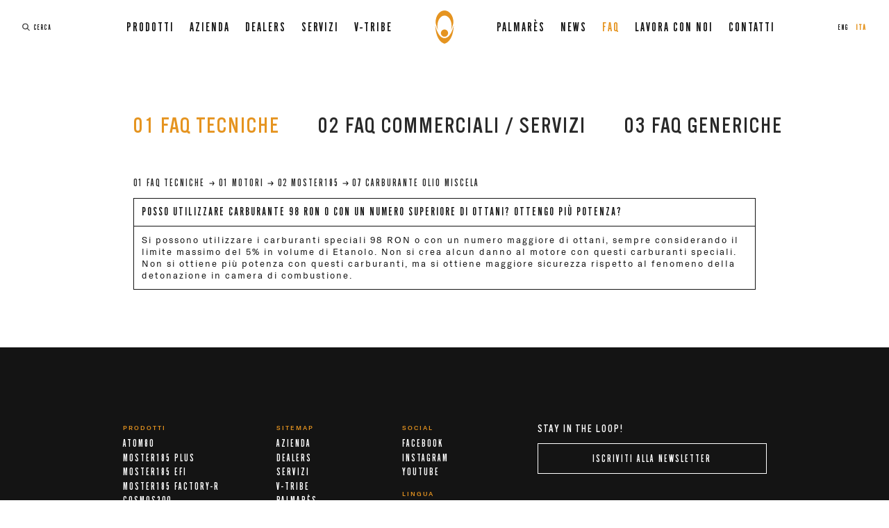

--- FILE ---
content_type: text/html; charset=UTF-8
request_url: https://vittorazi.com/faq/faq-tecniche/motori/moster185/07-carburante-olio-miscela-2/posso-utilizzare-carburante-98-ron-o-con-un-numero-superiore-di-ottani-ottengo-piu-potenza-2/
body_size: 20188
content:
<!doctype html>
<html dir="ltr" lang="it-IT" prefix="og: https://ogp.me/ns#">
<head>

    <!-- Start cookieyes banner -->
    <script id="cookieyes" type="text/javascript" src="https://cdn-cookieyes.com/client_data/33259ad9d3f5d15556d2091d/script.js"></script>
    <!-- End cookieyes banner -->
	
<script src="https://2de9239a314b483c8c79eda21ec408ef.js.ubembed.com" async></script>
	
    <script type="text/javascript">
var _iub = _iub || [];
_iub.csConfiguration = {"askConsentAtCookiePolicyUpdate":true,"consentOnContinuedBrowsing":false,"countryDetection":true,"enableGdpr":false,"enableLgpd":true,"enableUspr":true,"floatingPreferencesButtonDisplay":"bottom-right","invalidateConsentWithoutLog":true,"lgpdAppliesGlobally":false,"perPurposeConsent":true,"siteId":2896004,"whitelabel":false,"cookiePolicyId":14136664,"lang":"en","floatingPreferencesButtonCaption":true, "banner":{ "acceptButtonDisplay":true,"closeButtonDisplay":false,"customizeButtonDisplay":true,"explicitWithdrawal":true,"listPurposes":true,"position":"float-top-center","rejectButtonDisplay":true }};
</script>
<script type="text/javascript" src="//cdn.iubenda.com/cs/gpp/stub.js"></script>
<script type="text/javascript" src="//cdn.iubenda.com/cs/iubenda_cs.js" charset="UTF-8" async></script>

<!-- Google Tag Manager -->
<script>(function(w,d,s,l,i){w[l]=w[l]||[];w[l].push({'gtm.start':
new Date().getTime(),event:'gtm.js'});var f=d.getElementsByTagName(s)[0],
j=d.createElement(s),dl=l!='dataLayer'?'&l='+l:'';j.async=true;j.src=
'https://www.googletagmanager.com/gtm.js?id='+i+dl;f.parentNode.insertBefore(j,f);
})(window,document,'script','dataLayer','GTM-WFL6KB3');</script>
<!-- End Google Tag Manager -->
	
	
	
<!-- Google Tag Manager -->
<script>(function(w,d,s,l,i){w[l]=w[l]||[];w[l].push({'gtm.start':
new Date().getTime(),event:'gtm.js'});var f=d.getElementsByTagName(s)[0],
j=d.createElement(s),dl=l!='dataLayer'?'&l='+l:'';j.async=true;j.src=
'https://www.googletagmanager.com/gtm.js?id='+i+dl;f.parentNode.insertBefore(j,f);
})(window,document,'script','dataLayer','GTM-58Q36NL');</script>
<!-- End Google Tag Manager -->
	
	<meta charset="UTF-8">
	<meta name="viewport" content="width=device-width, initial-scale=1.0, maximum-scale=1.0, user-scalable=0">
	<link rel="profile" href="https://gmpg.org/xfn/11">
	<!-- Elimina il blu dai numeri (p.iva, etc) nei dispositivi Apple -->
	<meta name="format-detection" content="telephone=no">



<!-- FAVICON -->
<link rel="apple-touch-icon-precomposed" sizes="57x57" href="/wp-content/themes/vittorazi/img/favicon/apple-touch-icon-57x57.png" />
<link rel="apple-touch-icon-precomposed" sizes="114x114" href="/wp-content/themes/vittorazi/img/favicon/apple-touch-icon-114x114.png" />
<link rel="apple-touch-icon-precomposed" sizes="72x72" href="/wp-content/themes/vittorazi/img/favicon/apple-touch-icon-72x72.png" />
<link rel="apple-touch-icon-precomposed" sizes="144x144" href="/wp-content/themes/vittorazi/img/favicon/apple-touch-icon-144x144.png" />
<link rel="apple-touch-icon-precomposed" sizes="60x60" href="/wp-content/themes/vittorazi/img/favicon/apple-touch-icon-60x60.png" />
<link rel="apple-touch-icon-precomposed" sizes="120x120" href="/wp-content/themes/vittorazi/img/favicon/apple-touch-icon-120x120.png" />
<link rel="apple-touch-icon-precomposed" sizes="76x76" href="/wp-content/themes/vittorazi/img/favicon/apple-touch-icon-76x76.png" />
<link rel="apple-touch-icon-precomposed" sizes="152x152" href="/wp-content/themes/vittorazi/img/favicon/apple-touch-icon-152x152.png" />
<link rel="icon" type="image/png" href="/wp-content/themes/vittorazi/img/favicon/favicon-196x196.png" sizes="196x196" />
<link rel="icon" type="image/png" href="/wp-content/themes/vittorazi/img/favicon/favicon-96x96.png" sizes="96x96" />
<link rel="icon" type="image/png" href="/wp-content/themes/vittorazi/img/favicon/favicon-32x32.png" sizes="32x32" />
<link rel="icon" type="image/png" href="/wp-content/themes/vittorazi/img/favicon/favicon-16x16.png" sizes="16x16" />
<link rel="icon" type="image/png" href="/wp-content/themes/vittorazi/img/favicon/favicon-128.png" sizes="128x128" />
<meta name="application-name" content="&nbsp;"/>
<meta name="msapplication-TileColor" content="#FFFFFF" />
<meta name="msapplication-TileImage" content="mstile-144x144.png" />
<meta name="msapplication-square70x70logo" content="mstile-70x70.png" />
<meta name="msapplication-square150x150logo" content="mstile-150x150.png" />
<meta name="msapplication-wide310x150logo" content="mstile-310x150.png" />
<meta name="msapplication-square310x310logo" content="mstile-310x310.png" />
<!-- END FAVICON -->	

<link href="https://unpkg.com/aos@2.3.1/dist/aos.css" rel="stylesheet">

<title>Posso utilizzare carburante 98 RON o con un numero superiore di ottani? Ottengo più potenza? - Vittorazi - Paramotori</title>
<link rel="alternate" hreflang="en" href="https://vittorazi.com/en/faq/faq-tecniche-en/motori-en/moster185-en/07-carburante-olio-miscela-2-en/can-i-use-98-ron-or-higher-octanes-fuel-do-i-get-more-power-2/" />
<link rel="alternate" hreflang="it" href="https://vittorazi.com/faq/faq-tecniche/motori/moster185/07-carburante-olio-miscela-2/posso-utilizzare-carburante-98-ron-o-con-un-numero-superiore-di-ottani-ottengo-piu-potenza-2/" />

		<!-- All in One SEO 4.4.6 - aioseo.com -->
		<meta name="description" content="Si possono utilizzare i carburanti speciali 98 RON o con un numero maggiore di ottani, sempre considerando il limite massimo del 5% in volume di Etanolo. Non si crea alcun danno al motore con questi carburanti speciali. Non si ottiene più potenza con questi carburanti, ma si ottiene maggiore sicurezza rispetto al fenomeno della detonazione" />
		<meta name="robots" content="max-image-preview:large" />
		<link rel="canonical" href="https://vittorazi.com/faq/faq-tecniche/motori/moster185/07-carburante-olio-miscela-2/posso-utilizzare-carburante-98-ron-o-con-un-numero-superiore-di-ottani-ottengo-piu-potenza-2/" />
		<meta name="generator" content="All in One SEO (AIOSEO) 4.4.6" />
		<meta property="og:locale" content="it_IT" />
		<meta property="og:site_name" content="Vittorazi - Paramotori - Vittorazi Motors è uno dei leader mondiali nel settore dei motori per paramotore" />
		<meta property="og:type" content="article" />
		<meta property="og:title" content="Posso utilizzare carburante 98 RON o con un numero superiore di ottani? Ottengo più potenza? - Vittorazi - Paramotori" />
		<meta property="og:description" content="Si possono utilizzare i carburanti speciali 98 RON o con un numero maggiore di ottani, sempre considerando il limite massimo del 5% in volume di Etanolo. Non si crea alcun danno al motore con questi carburanti speciali. Non si ottiene più potenza con questi carburanti, ma si ottiene maggiore sicurezza rispetto al fenomeno della detonazione" />
		<meta property="og:url" content="https://vittorazi.com/faq/faq-tecniche/motori/moster185/07-carburante-olio-miscela-2/posso-utilizzare-carburante-98-ron-o-con-un-numero-superiore-di-ottani-ottengo-piu-potenza-2/" />
		<meta property="article:published_time" content="2020-04-27T06:07:44+00:00" />
		<meta property="article:modified_time" content="2020-05-10T07:23:20+00:00" />
		<meta property="article:publisher" content="https://www.facebook.com/vittorazimotors/" />
		<meta name="twitter:card" content="summary_large_image" />
		<meta name="twitter:title" content="Posso utilizzare carburante 98 RON o con un numero superiore di ottani? Ottengo più potenza? - Vittorazi - Paramotori" />
		<meta name="twitter:description" content="Si possono utilizzare i carburanti speciali 98 RON o con un numero maggiore di ottani, sempre considerando il limite massimo del 5% in volume di Etanolo. Non si crea alcun danno al motore con questi carburanti speciali. Non si ottiene più potenza con questi carburanti, ma si ottiene maggiore sicurezza rispetto al fenomeno della detonazione" />
		<script type="application/ld+json" class="aioseo-schema">
			{"@context":"https:\/\/schema.org","@graph":[{"@type":"BreadcrumbList","@id":"https:\/\/vittorazi.com\/faq\/faq-tecniche\/motori\/moster185\/07-carburante-olio-miscela-2\/posso-utilizzare-carburante-98-ron-o-con-un-numero-superiore-di-ottani-ottengo-piu-potenza-2\/#breadcrumblist","itemListElement":[{"@type":"ListItem","@id":"https:\/\/vittorazi.com\/#listItem","position":1,"item":{"@type":"WebPage","@id":"https:\/\/vittorazi.com\/","name":"Home","description":"Vittorazi Motors \u00e8 uno dei leader mondiali nel settore dei motori per paramotore","url":"https:\/\/vittorazi.com\/"},"nextItem":"https:\/\/vittorazi.com\/faq\/faq-tecniche\/motori\/moster185\/07-carburante-olio-miscela-2\/posso-utilizzare-carburante-98-ron-o-con-un-numero-superiore-di-ottani-ottengo-piu-potenza-2\/#listItem"},{"@type":"ListItem","@id":"https:\/\/vittorazi.com\/faq\/faq-tecniche\/motori\/moster185\/07-carburante-olio-miscela-2\/posso-utilizzare-carburante-98-ron-o-con-un-numero-superiore-di-ottani-ottengo-piu-potenza-2\/#listItem","position":2,"item":{"@type":"WebPage","@id":"https:\/\/vittorazi.com\/faq\/faq-tecniche\/motori\/moster185\/07-carburante-olio-miscela-2\/posso-utilizzare-carburante-98-ron-o-con-un-numero-superiore-di-ottani-ottengo-piu-potenza-2\/","name":"Posso utilizzare carburante 98 RON o con un numero superiore di ottani? Ottengo pi\u00f9 potenza?","description":"Si possono utilizzare i carburanti speciali 98 RON o con un numero maggiore di ottani, sempre considerando il limite massimo del 5% in volume di Etanolo. Non si crea alcun danno al motore con questi carburanti speciali. Non si ottiene pi\u00f9 potenza con questi carburanti, ma si ottiene maggiore sicurezza rispetto al fenomeno della detonazione","url":"https:\/\/vittorazi.com\/faq\/faq-tecniche\/motori\/moster185\/07-carburante-olio-miscela-2\/posso-utilizzare-carburante-98-ron-o-con-un-numero-superiore-di-ottani-ottengo-piu-potenza-2\/"},"previousItem":"https:\/\/vittorazi.com\/#listItem"}]},{"@type":"Organization","@id":"https:\/\/vittorazi.com\/#organization","name":"Vittorazi Motors","url":"https:\/\/vittorazi.com\/","sameAs":["https:\/\/www.facebook.com\/vittorazimotors\/","https:\/\/www.instagram.com\/vittorazi.motors\/?hl=it","https:\/\/www.youtube.com\/user\/VITTORAZIMOTORS"]},{"@type":"Person","@id":"https:\/\/vittorazi.com\/author\/adminawd\/#author","url":"https:\/\/vittorazi.com\/author\/adminawd\/","name":"adminAWD","image":{"@type":"ImageObject","@id":"https:\/\/vittorazi.com\/faq\/faq-tecniche\/motori\/moster185\/07-carburante-olio-miscela-2\/posso-utilizzare-carburante-98-ron-o-con-un-numero-superiore-di-ottani-ottengo-piu-potenza-2\/#authorImage","url":"https:\/\/secure.gravatar.com\/avatar\/44ad3b9564118c921686602e9bd51a63?s=96&d=mm&r=g","width":96,"height":96,"caption":"adminAWD"}},{"@type":"WebPage","@id":"https:\/\/vittorazi.com\/faq\/faq-tecniche\/motori\/moster185\/07-carburante-olio-miscela-2\/posso-utilizzare-carburante-98-ron-o-con-un-numero-superiore-di-ottani-ottengo-piu-potenza-2\/#webpage","url":"https:\/\/vittorazi.com\/faq\/faq-tecniche\/motori\/moster185\/07-carburante-olio-miscela-2\/posso-utilizzare-carburante-98-ron-o-con-un-numero-superiore-di-ottani-ottengo-piu-potenza-2\/","name":"Posso utilizzare carburante 98 RON o con un numero superiore di ottani? Ottengo pi\u00f9 potenza? - Vittorazi - Paramotori","description":"Si possono utilizzare i carburanti speciali 98 RON o con un numero maggiore di ottani, sempre considerando il limite massimo del 5% in volume di Etanolo. Non si crea alcun danno al motore con questi carburanti speciali. Non si ottiene pi\u00f9 potenza con questi carburanti, ma si ottiene maggiore sicurezza rispetto al fenomeno della detonazione","inLanguage":"it-IT","isPartOf":{"@id":"https:\/\/vittorazi.com\/#website"},"breadcrumb":{"@id":"https:\/\/vittorazi.com\/faq\/faq-tecniche\/motori\/moster185\/07-carburante-olio-miscela-2\/posso-utilizzare-carburante-98-ron-o-con-un-numero-superiore-di-ottani-ottengo-piu-potenza-2\/#breadcrumblist"},"author":{"@id":"https:\/\/vittorazi.com\/author\/adminawd\/#author"},"creator":{"@id":"https:\/\/vittorazi.com\/author\/adminawd\/#author"},"datePublished":"2020-04-27T06:07:44+02:00","dateModified":"2020-05-10T07:23:20+02:00"},{"@type":"WebSite","@id":"https:\/\/vittorazi.com\/#website","url":"https:\/\/vittorazi.com\/","name":"Vittorazi","description":"Vittorazi Motors \u00e8 uno dei leader mondiali nel settore dei motori per paramotore","inLanguage":"it-IT","publisher":{"@id":"https:\/\/vittorazi.com\/#organization"}}]}
		</script>
		<!-- All in One SEO -->

<script type='application/javascript'>console.log('PixelYourSite Free version 9.1.1');</script>
<link rel='dns-prefetch' href='//www.google.com' />
<link rel='dns-prefetch' href='//cdnjs.cloudflare.com' />
<link rel='dns-prefetch' href='//s.w.org' />
<link rel="alternate" type="application/rss+xml" title="Vittorazi - Paramotori &raquo; Feed" href="https://vittorazi.com/feed/" />
<link rel="alternate" type="application/rss+xml" title="Vittorazi - Paramotori &raquo; Feed dei commenti" href="https://vittorazi.com/comments/feed/" />
		<!-- This site uses the Google Analytics by MonsterInsights plugin v8.10.1 - Using Analytics tracking - https://www.monsterinsights.com/ -->
							<script
				src="//www.googletagmanager.com/gtag/js?id=G-C8DY0TQ74J"  data-cfasync="false" data-wpfc-render="false" type="text/javascript" async></script>
			<script data-cfasync="false" data-wpfc-render="false" type="text/javascript">
				var mi_version = '8.10.1';
				var mi_track_user = true;
				var mi_no_track_reason = '';
				
								var disableStrs = [
										'ga-disable-G-C8DY0TQ74J',
														];

				/* Function to detect opted out users */
				function __gtagTrackerIsOptedOut() {
					for (var index = 0; index < disableStrs.length; index++) {
						if (document.cookie.indexOf(disableStrs[index] + '=true') > -1) {
							return true;
						}
					}

					return false;
				}

				/* Disable tracking if the opt-out cookie exists. */
				if (__gtagTrackerIsOptedOut()) {
					for (var index = 0; index < disableStrs.length; index++) {
						window[disableStrs[index]] = true;
					}
				}

				/* Opt-out function */
				function __gtagTrackerOptout() {
					for (var index = 0; index < disableStrs.length; index++) {
						document.cookie = disableStrs[index] + '=true; expires=Thu, 31 Dec 2099 23:59:59 UTC; path=/';
						window[disableStrs[index]] = true;
					}
				}

				if ('undefined' === typeof gaOptout) {
					function gaOptout() {
						__gtagTrackerOptout();
					}
				}
								window.dataLayer = window.dataLayer || [];

				window.MonsterInsightsDualTracker = {
					helpers: {},
					trackers: {},
				};
				if (mi_track_user) {
					function __gtagDataLayer() {
						dataLayer.push(arguments);
					}

					function __gtagTracker(type, name, parameters) {
						if (!parameters) {
							parameters = {};
						}

						if (parameters.send_to) {
							__gtagDataLayer.apply(null, arguments);
							return;
						}

						if (type === 'event') {
														parameters.send_to = monsterinsights_frontend.v4_id;
							var hookName = name;
							if (typeof parameters['event_category'] !== 'undefined') {
								hookName = parameters['event_category'] + ':' + name;
							}

							if (typeof MonsterInsightsDualTracker.trackers[hookName] !== 'undefined') {
								MonsterInsightsDualTracker.trackers[hookName](parameters);
							} else {
								__gtagDataLayer('event', name, parameters);
							}
							
													} else {
							__gtagDataLayer.apply(null, arguments);
						}
					}

					__gtagTracker('js', new Date());
					__gtagTracker('set', {
						'developer_id.dZGIzZG': true,
											});
										__gtagTracker('config', 'G-C8DY0TQ74J', {"forceSSL":"true","link_attribution":"true"} );
															window.gtag = __gtagTracker;										(function () {
						/* https://developers.google.com/analytics/devguides/collection/analyticsjs/ */
						/* ga and __gaTracker compatibility shim. */
						var noopfn = function () {
							return null;
						};
						var newtracker = function () {
							return new Tracker();
						};
						var Tracker = function () {
							return null;
						};
						var p = Tracker.prototype;
						p.get = noopfn;
						p.set = noopfn;
						p.send = function () {
							var args = Array.prototype.slice.call(arguments);
							args.unshift('send');
							__gaTracker.apply(null, args);
						};
						var __gaTracker = function () {
							var len = arguments.length;
							if (len === 0) {
								return;
							}
							var f = arguments[len - 1];
							if (typeof f !== 'object' || f === null || typeof f.hitCallback !== 'function') {
								if ('send' === arguments[0]) {
									var hitConverted, hitObject = false, action;
									if ('event' === arguments[1]) {
										if ('undefined' !== typeof arguments[3]) {
											hitObject = {
												'eventAction': arguments[3],
												'eventCategory': arguments[2],
												'eventLabel': arguments[4],
												'value': arguments[5] ? arguments[5] : 1,
											}
										}
									}
									if ('pageview' === arguments[1]) {
										if ('undefined' !== typeof arguments[2]) {
											hitObject = {
												'eventAction': 'page_view',
												'page_path': arguments[2],
											}
										}
									}
									if (typeof arguments[2] === 'object') {
										hitObject = arguments[2];
									}
									if (typeof arguments[5] === 'object') {
										Object.assign(hitObject, arguments[5]);
									}
									if ('undefined' !== typeof arguments[1].hitType) {
										hitObject = arguments[1];
										if ('pageview' === hitObject.hitType) {
											hitObject.eventAction = 'page_view';
										}
									}
									if (hitObject) {
										action = 'timing' === arguments[1].hitType ? 'timing_complete' : hitObject.eventAction;
										hitConverted = mapArgs(hitObject);
										__gtagTracker('event', action, hitConverted);
									}
								}
								return;
							}

							function mapArgs(args) {
								var arg, hit = {};
								var gaMap = {
									'eventCategory': 'event_category',
									'eventAction': 'event_action',
									'eventLabel': 'event_label',
									'eventValue': 'event_value',
									'nonInteraction': 'non_interaction',
									'timingCategory': 'event_category',
									'timingVar': 'name',
									'timingValue': 'value',
									'timingLabel': 'event_label',
									'page': 'page_path',
									'location': 'page_location',
									'title': 'page_title',
								};
								for (arg in args) {
																		if (!(!args.hasOwnProperty(arg) || !gaMap.hasOwnProperty(arg))) {
										hit[gaMap[arg]] = args[arg];
									} else {
										hit[arg] = args[arg];
									}
								}
								return hit;
							}

							try {
								f.hitCallback();
							} catch (ex) {
							}
						};
						__gaTracker.create = newtracker;
						__gaTracker.getByName = newtracker;
						__gaTracker.getAll = function () {
							return [];
						};
						__gaTracker.remove = noopfn;
						__gaTracker.loaded = true;
						window['__gaTracker'] = __gaTracker;
					})();
									} else {
										console.log("");
					(function () {
						function __gtagTracker() {
							return null;
						}

						window['__gtagTracker'] = __gtagTracker;
						window['gtag'] = __gtagTracker;
					})();
									}
			</script>
				<!-- / Google Analytics by MonsterInsights -->
				<script type="text/javascript">
			window._wpemojiSettings = {"baseUrl":"https:\/\/s.w.org\/images\/core\/emoji\/12.0.0-1\/72x72\/","ext":".png","svgUrl":"https:\/\/s.w.org\/images\/core\/emoji\/12.0.0-1\/svg\/","svgExt":".svg","source":{"concatemoji":"https:\/\/vittorazi.com\/wp-includes\/js\/wp-emoji-release.min.js?ver=5.4.18"}};
			/*! This file is auto-generated */
			!function(e,a,t){var n,r,o,i=a.createElement("canvas"),p=i.getContext&&i.getContext("2d");function s(e,t){var a=String.fromCharCode;p.clearRect(0,0,i.width,i.height),p.fillText(a.apply(this,e),0,0);e=i.toDataURL();return p.clearRect(0,0,i.width,i.height),p.fillText(a.apply(this,t),0,0),e===i.toDataURL()}function c(e){var t=a.createElement("script");t.src=e,t.defer=t.type="text/javascript",a.getElementsByTagName("head")[0].appendChild(t)}for(o=Array("flag","emoji"),t.supports={everything:!0,everythingExceptFlag:!0},r=0;r<o.length;r++)t.supports[o[r]]=function(e){if(!p||!p.fillText)return!1;switch(p.textBaseline="top",p.font="600 32px Arial",e){case"flag":return s([127987,65039,8205,9895,65039],[127987,65039,8203,9895,65039])?!1:!s([55356,56826,55356,56819],[55356,56826,8203,55356,56819])&&!s([55356,57332,56128,56423,56128,56418,56128,56421,56128,56430,56128,56423,56128,56447],[55356,57332,8203,56128,56423,8203,56128,56418,8203,56128,56421,8203,56128,56430,8203,56128,56423,8203,56128,56447]);case"emoji":return!s([55357,56424,55356,57342,8205,55358,56605,8205,55357,56424,55356,57340],[55357,56424,55356,57342,8203,55358,56605,8203,55357,56424,55356,57340])}return!1}(o[r]),t.supports.everything=t.supports.everything&&t.supports[o[r]],"flag"!==o[r]&&(t.supports.everythingExceptFlag=t.supports.everythingExceptFlag&&t.supports[o[r]]);t.supports.everythingExceptFlag=t.supports.everythingExceptFlag&&!t.supports.flag,t.DOMReady=!1,t.readyCallback=function(){t.DOMReady=!0},t.supports.everything||(n=function(){t.readyCallback()},a.addEventListener?(a.addEventListener("DOMContentLoaded",n,!1),e.addEventListener("load",n,!1)):(e.attachEvent("onload",n),a.attachEvent("onreadystatechange",function(){"complete"===a.readyState&&t.readyCallback()})),(n=t.source||{}).concatemoji?c(n.concatemoji):n.wpemoji&&n.twemoji&&(c(n.twemoji),c(n.wpemoji)))}(window,document,window._wpemojiSettings);
		</script>
		<style type="text/css">
img.wp-smiley,
img.emoji {
	display: inline !important;
	border: none !important;
	box-shadow: none !important;
	height: 1em !important;
	width: 1em !important;
	margin: 0 .07em !important;
	vertical-align: -0.1em !important;
	background: none !important;
	padding: 0 !important;
}
</style>
	<link rel='stylesheet' id='formidable-css'  href='/wp-content/plugins/formidable/css/formidableforms.css?ver=3151124' type='text/css' media='all' />
<link rel='stylesheet' id='wp-block-library-css'  href='https://vittorazi.com/wp-includes/css/dist/block-library/style.min.css?ver=5.4.18' type='text/css' media='all' />
<link rel='stylesheet' id='eirudo-yt-responsive-css'  href='/wp-content/plugins/simple-youtube-responsive/css/youtube-responsive.css' type='text/css' media='all' />
<link rel='stylesheet' id='advanced-google-recaptcha-style-css'  href='/wp-content/plugins/advanced-google-recaptcha/assets/css/captcha.min.css?ver=1.0.13' type='text/css' media='all' />
<link rel='stylesheet' id='ssa-upcoming-appointments-card-style-css'  href='/wp-content/plugins/simply-schedule-appointments/assets/css/upcoming-appointments.css?ver=1.6.7.10' type='text/css' media='all' />
<link rel='stylesheet' id='ssa-styles-css'  href='/wp-content/plugins/simply-schedule-appointments/assets/css/ssa-styles.css?ver=1.6.7.10' type='text/css' media='all' />
<link rel='stylesheet' id='cms-navigation-style-base-css'  href='/wp-content/plugins/wpml-cms-nav/res/css/cms-navigation-base.css?ver=1.5.2' type='text/css' media='screen' />
<link rel='stylesheet' id='cms-navigation-style-css'  href='/wp-content/plugins/wpml-cms-nav/res/css/cms-navigation.css?ver=1.5.2' type='text/css' media='screen' />
<link rel='stylesheet' id='vittorazi-style-css'  href='/wp-content/themes/vittorazi/style.css?ver=5.4.18' type='text/css' media='all' />
<link rel='stylesheet' id='fonts-style-css'  href='/wp-content/themes/vittorazi/dist/css-plugins/fonts.css?ver=1.0.0' type='text/css' media='all' />
<link rel='stylesheet' id='swiper-style-css'  href='/wp-content/themes/vittorazi/dist/css-plugins/swiper.min.css?ver=1.0.0' type='text/css' media='all' />
<link rel='stylesheet' id='simplebar-css'  href='/wp-content/themes/vittorazi/dist/css-plugins/simplebar.css?ver=1.0.0' type='text/css' media='all' />
<link rel='stylesheet' id='private-style-css'  href='/wp-content/themes/vittorazi/dist/css-plugins/private.css?ver=1.0.0' type='text/css' media='all' />
<link rel='stylesheet' id='bundle-style-css'  href='/wp-content/themes/vittorazi/dist/css/bundle.css?ver=1.0.0' type='text/css' media='all' />
<script type="text/javascript">
            window._nslDOMReady = function (callback) {
                if ( document.readyState === "complete" || document.readyState === "interactive" ) {
                    callback();
                } else {
                    document.addEventListener( "DOMContentLoaded", callback );
                }
            };
            </script><script type='text/javascript' src='/wp-content/plugins/google-analytics-for-wordpress/assets/js/frontend-gtag.min.js?ver=8.10.1'></script>
<script data-cfasync="false" data-wpfc-render="false" type="text/javascript" id='monsterinsights-frontend-script-js-extra'>/* <![CDATA[ */
var monsterinsights_frontend = {"js_events_tracking":"true","download_extensions":"doc,pdf,ppt,zip,xls,docx,pptx,xlsx","inbound_paths":"[{\"path\":\"\\\/go\\\/\",\"label\":\"affiliate\"},{\"path\":\"\\\/recommend\\\/\",\"label\":\"affiliate\"}]","home_url":"https:\/\/vittorazi.com","hash_tracking":"false","ua":"","v4_id":"G-C8DY0TQ74J"};/* ]]> */
</script>
<script type='text/javascript'>
/* <![CDATA[ */
var wpgmza_google_api_status = {"message":"Enqueued","code":"ENQUEUED"};
/* ]]> */
</script>
<script type='text/javascript' src='/wp-content/plugins/wp-google-maps/wpgmza_data.js?ver=5.4.18'></script>
<script type='text/javascript'>
/* <![CDATA[ */
var agrRecaptcha = {"site_key":"6LdCYHMfAAAAAOq-j7EXupe-kfOycDIyEgQEZlHl"};
/* ]]> */
</script>
<script type='text/javascript' src='/wp-content/plugins/advanced-google-recaptcha/assets/js/captcha.min.js?ver=1.0.13'></script>
<script type='text/javascript' src='https://www.google.com/recaptcha/api.js?onload=agrV3&#038;render=6LdCYHMfAAAAAOq-j7EXupe-kfOycDIyEgQEZlHl&#038;ver=1.0.13'></script>
<script type='text/javascript' src='https://vittorazi.com/wp-includes/js/jquery/jquery.js?ver=1.12.4-wp'></script>
<script type='text/javascript' src='https://vittorazi.com/wp-includes/js/jquery/jquery-migrate.min.js?ver=1.4.1'></script>
<script type='text/javascript' src='/wp-content/plugins/pixelyoursite/dist/scripts/jquery.bind-first-0.2.3.min.js?ver=5.4.18'></script>
<script type='text/javascript' src='/wp-content/plugins/pixelyoursite/dist/scripts/js.cookie-2.1.3.min.js?ver=2.1.3'></script>
<script type='text/javascript'>
/* <![CDATA[ */
var pysOptions = {"staticEvents":{"facebook":{"init_event":[{"delay":0,"type":"static","name":"PageView","pixelIds":["1107354682999042"],"eventID":"ffbd5830-7162-43f5-9fde-1e59081c9c3b","params":{"page_title":"Posso utilizzare carburante 98 RON o con un numero superiore di ottani? Ottengo pi\u00f9 potenza?","post_type":"faq","post_id":1441,"plugin":"PixelYourSite","user_role":"guest","event_url":"vittorazi.com\/faq\/faq-tecniche\/motori\/moster185\/07-carburante-olio-miscela-2\/posso-utilizzare-carburante-98-ron-o-con-un-numero-superiore-di-ottani-ottengo-piu-potenza-2\/"},"e_id":"init_event","ids":[],"hasTimeWindow":false,"timeWindow":0,"woo_order":"","edd_order":""}]}},"dynamicEvents":[],"triggerEvents":[],"triggerEventTypes":[],"facebook":{"pixelIds":["1107354682999042"],"advancedMatching":[],"removeMetadata":false,"contentParams":{"post_type":"faq","post_id":1441,"content_name":"Posso utilizzare carburante 98 RON o con un numero superiore di ottani? Ottengo pi\u00f9 potenza?","tags":"","categories":"01 FAQ Tecniche, 01 Motori, 02 Moster185, 07 CARBURANTE OLIO MISCELA"},"commentEventEnabled":true,"wooVariableAsSimple":false,"downloadEnabled":true,"formEventEnabled":true,"ajaxForServerEvent":true,"serverApiEnabled":false,"wooCRSendFromServer":false},"ga":{"trackingIds":["G-JR23LQ81SX"],"enhanceLinkAttr":false,"anonimizeIP":false,"commentEventEnabled":true,"commentEventNonInteractive":false,"downloadEnabled":true,"downloadEventNonInteractive":false,"formEventEnabled":true,"crossDomainEnabled":false,"crossDomainAcceptIncoming":false,"crossDomainDomains":[],"isDebugEnabled":[false],"disableAdvertisingFeatures":false,"disableAdvertisingPersonalization":false,"wooVariableAsSimple":false},"debug":"","siteUrl":"https:\/\/vittorazi.com","ajaxUrl":"https:\/\/vittorazi.com\/wp-admin\/admin-ajax.php","enable_remove_download_url_param":"1","gdpr":{"ajax_enabled":false,"all_disabled_by_api":false,"facebook_disabled_by_api":false,"analytics_disabled_by_api":false,"google_ads_disabled_by_api":false,"pinterest_disabled_by_api":false,"bing_disabled_by_api":false,"facebook_prior_consent_enabled":true,"analytics_prior_consent_enabled":true,"google_ads_prior_consent_enabled":null,"pinterest_prior_consent_enabled":true,"bing_prior_consent_enabled":true,"cookiebot_integration_enabled":false,"cookiebot_facebook_consent_category":"marketing","cookiebot_analytics_consent_category":"statistics","cookiebot_google_ads_consent_category":null,"cookiebot_pinterest_consent_category":"marketing","cookiebot_bing_consent_category":"marketing","consent_magic_integration_enabled":false,"real_cookie_banner_integration_enabled":false,"cookie_notice_integration_enabled":false,"cookie_law_info_integration_enabled":false},"woo":{"enabled":false},"edd":{"enabled":false}};
/* ]]> */
</script>
<script type='text/javascript' src='/wp-content/plugins/pixelyoursite/dist/scripts/public.js?ver=9.1.1'></script>
<link rel='https://api.w.org/' href='https://vittorazi.com/wp-json/' />
<link rel="EditURI" type="application/rsd+xml" title="RSD" href="https://vittorazi.com/xmlrpc.php?rsd" />
<link rel="wlwmanifest" type="application/wlwmanifest+xml" href="https://vittorazi.com/wp-includes/wlwmanifest.xml" /> 
<link rel='prev' title='Può il modello Moster185 essere trasformato da avviamento manuale a un sistema di avviamento elettrico dual?' href='https://vittorazi.com/faq/faq-tecniche/motori/moster185/06-avviamento-manuale-elettrico-2/puo-il-modello-moster185-essere-trasformato-da-avviamento-manuale-a-un-sistema-di-avviamento-elettrico-dual/' />
<link rel='next' title='Quale olio è raccomandato per il Moster185? Quale la percentuale di olio per la miscela?' href='https://vittorazi.com/faq/faq-tecniche/motori/moster185/07-carburante-olio-miscela-2/quale-olio-e-raccomandato-per-il-moster185-quale-la-percentuale-di-olio-per-la-miscela/' />
<meta name="generator" content="WordPress 5.4.18" />
<link rel='shortlink' href='https://vittorazi.com/?p=1441' />
<link rel="alternate" type="application/json+oembed" href="https://vittorazi.com/wp-json/oembed/1.0/embed?url=https%3A%2F%2Fvittorazi.com%2Ffaq%2Ffaq-tecniche%2Fmotori%2Fmoster185%2F07-carburante-olio-miscela-2%2Fposso-utilizzare-carburante-98-ron-o-con-un-numero-superiore-di-ottani-ottengo-piu-potenza-2%2F" />
<link rel="alternate" type="text/xml+oembed" href="https://vittorazi.com/wp-json/oembed/1.0/embed?url=https%3A%2F%2Fvittorazi.com%2Ffaq%2Ffaq-tecniche%2Fmotori%2Fmoster185%2F07-carburante-olio-miscela-2%2Fposso-utilizzare-carburante-98-ron-o-con-un-numero-superiore-di-ottani-ottengo-piu-potenza-2%2F&#038;format=xml" />
<meta name="generator" content="WPML ver:4.3.6 stt:1,27;" />
<script type="text/javascript">document.documentElement.className += " js";</script>
<style type="text/css">.recentcomments a{display:inline !important;padding:0 !important;margin:0 !important;}</style>		<!-- Facebook Pixel Code -->
		<script>
			
			var aepc_pixel = {"pixel_id":"1107354682999042","user":{},"enable_advanced_events":"yes","fire_delay":"0"},
				aepc_pixel_args = {},
				aepc_extend_args = function( args ) {
					if ( typeof args === 'undefined' ) {
						args = {};
					}

					for(var key in aepc_pixel_args)
						args[key] = aepc_pixel_args[key];

					return args;
				};

			// Extend args
			if ( 'yes' === aepc_pixel.enable_advanced_events ) {
				aepc_pixel_args.language = navigator.language;

				if ( document.referrer.indexOf( document.domain ) < 0 ) {
					aepc_pixel_args.referrer = document.referrer;
				}
			}

					</script>
				<!-- End Facebook Pixel Code -->
		<style type="text/css">div.nsl-container[data-align="left"] {
    text-align: left;
}

div.nsl-container[data-align="center"] {
    text-align: center;
}

div.nsl-container[data-align="right"] {
    text-align: right;
}


div.nsl-container .nsl-container-buttons a {
    text-decoration: none !important;
    box-shadow: none !important;
    border: 0;
}

div.nsl-container .nsl-container-buttons {
    display: flex;
    padding: 5px 0;
}

div.nsl-container.nsl-container-block .nsl-container-buttons {
    display: inline-grid;
    grid-template-columns: minmax(145px, auto);
}

div.nsl-container-block-fullwidth .nsl-container-buttons {
    flex-flow: column;
    align-items: center;
}

div.nsl-container-block-fullwidth .nsl-container-buttons a,
div.nsl-container-block .nsl-container-buttons a {
    flex: 1 1 auto;
    display: block;
    margin: 5px 0;
    width: 100%;
}

div.nsl-container-inline {
    margin: -5px;
    text-align: left;
}

div.nsl-container-inline .nsl-container-buttons {
    justify-content: center;
    flex-wrap: wrap;
}

div.nsl-container-inline .nsl-container-buttons a {
    margin: 5px;
    display: inline-block;
}

div.nsl-container-grid .nsl-container-buttons {
    flex-flow: row;
    align-items: center;
    flex-wrap: wrap;
}

div.nsl-container-grid .nsl-container-buttons a {
    flex: 1 1 auto;
    display: block;
    margin: 5px;
    max-width: 280px;
    width: 100%;
}

@media only screen and (min-width: 650px) {
    div.nsl-container-grid .nsl-container-buttons a {
        width: auto;
    }
}

div.nsl-container .nsl-button {
    cursor: pointer;
    vertical-align: top;
    border-radius: 4px;
}

div.nsl-container .nsl-button-default {
    color: #fff;
    display: flex;
}

div.nsl-container .nsl-button-icon {
    display: inline-block;
}

div.nsl-container .nsl-button-svg-container {
    flex: 0 0 auto;
    padding: 8px;
    display: flex;
    align-items: center;
}

div.nsl-container svg {
    height: 24px;
    width: 24px;
    vertical-align: top;
}

div.nsl-container .nsl-button-default div.nsl-button-label-container {
    margin: 0 24px 0 12px;
    padding: 10px 0;
    font-family: Helvetica, Arial, sans-serif;
    font-size: 16px;
    line-height: 20px;
    letter-spacing: .25px;
    overflow: hidden;
    text-align: center;
    text-overflow: clip;
    white-space: nowrap;
    flex: 1 1 auto;
    -webkit-font-smoothing: antialiased;
    -moz-osx-font-smoothing: grayscale;
    text-transform: none;
    display: inline-block;
}

div.nsl-container .nsl-button-google[data-skin="dark"] .nsl-button-svg-container {
    margin: 1px;
    padding: 7px;
    border-radius: 3px;
    background: #fff;
}

div.nsl-container .nsl-button-google[data-skin="light"] {
    border-radius: 1px;
    box-shadow: 0 1px 5px 0 rgba(0, 0, 0, .25);
    color: RGBA(0, 0, 0, 0.54);
}

div.nsl-container .nsl-button-apple .nsl-button-svg-container {
    padding: 0 6px;
}

div.nsl-container .nsl-button-apple .nsl-button-svg-container svg {
    height: 40px;
    width: auto;
}

div.nsl-container .nsl-button-apple[data-skin="light"] {
    color: #000;
    box-shadow: 0 0 0 1px #000;
}

div.nsl-container .nsl-button-facebook[data-skin="white"] {
    color: #000;
    box-shadow: inset 0 0 0 1px #000;
}

div.nsl-container .nsl-button-facebook[data-skin="light"] {
    color: #1877F2;
    box-shadow: inset 0 0 0 1px #1877F2;
}

div.nsl-container .nsl-button-apple div.nsl-button-label-container {
    font-size: 17px;
    font-family: -apple-system, BlinkMacSystemFont, "Segoe UI", Roboto, Helvetica, Arial, sans-serif, "Apple Color Emoji", "Segoe UI Emoji", "Segoe UI Symbol";
}

div.nsl-container .nsl-button-slack div.nsl-button-label-container {
    font-size: 17px;
    font-family: -apple-system, BlinkMacSystemFont, "Segoe UI", Roboto, Helvetica, Arial, sans-serif, "Apple Color Emoji", "Segoe UI Emoji", "Segoe UI Symbol";
}

div.nsl-container .nsl-button-slack[data-skin="light"] {
    color: #000000;
    box-shadow: inset 0 0 0 1px #DDDDDD;
}

.nsl-clear {
    clear: both;
}

.nsl-container {
    clear: both;
}

/*Button align start*/

div.nsl-container-inline[data-align="left"] .nsl-container-buttons {
    justify-content: flex-start;
}

div.nsl-container-inline[data-align="center"] .nsl-container-buttons {
    justify-content: center;
}

div.nsl-container-inline[data-align="right"] .nsl-container-buttons {
    justify-content: flex-end;
}


div.nsl-container-grid[data-align="left"] .nsl-container-buttons {
    justify-content: flex-start;
}

div.nsl-container-grid[data-align="center"] .nsl-container-buttons {
    justify-content: center;
}

div.nsl-container-grid[data-align="right"] .nsl-container-buttons {
    justify-content: flex-end;
}

div.nsl-container-grid[data-align="space-around"] .nsl-container-buttons {
    justify-content: space-around;
}

div.nsl-container-grid[data-align="space-between"] .nsl-container-buttons {
    justify-content: space-between;
}

/* Button align end*/

/* Redirect */

#nsl-redirect-overlay {
    display: flex;
    flex-direction: column;
    justify-content: center;
    align-items: center;
    position: fixed;
    z-index: 1000000;
    left: 0;
    top: 0;
    width: 100%;
    height: 100%;
    backdrop-filter: blur(1px);
    background-color: RGBA(0, 0, 0, .32);;
}

#nsl-redirect-overlay-container {
    display: flex;
    flex-direction: column;
    justify-content: center;
    align-items: center;
    background-color: white;
    padding: 30px;
    border-radius: 10px;
}

#nsl-redirect-overlay-spinner {
    content: '';
    display: block;
    margin: 20px;
    border: 9px solid RGBA(0, 0, 0, .6);
    border-top: 9px solid #fff;
    border-radius: 50%;
    box-shadow: inset 0 0 0 1px RGBA(0, 0, 0, .6), 0 0 0 1px RGBA(0, 0, 0, .6);
    width: 40px;
    height: 40px;
    animation: nsl-loader-spin 2s linear infinite;
}

@keyframes nsl-loader-spin {
    0% {
        transform: rotate(0deg)
    }
    to {
        transform: rotate(360deg)
    }
}

#nsl-redirect-overlay-title {
    font-family: -apple-system, BlinkMacSystemFont, "Segoe UI", Roboto, Oxygen-Sans, Ubuntu, Cantarell, "Helvetica Neue", sans-serif;
    font-size: 18px;
    font-weight: bold;
    color: #3C434A;
}

#nsl-redirect-overlay-text {
    font-family: -apple-system, BlinkMacSystemFont, "Segoe UI", Roboto, Oxygen-Sans, Ubuntu, Cantarell, "Helvetica Neue", sans-serif;
    text-align: center;
    font-size: 14px;
    color: #3C434A;
}

/* Redirect END*/</style>		<style type="text/css" id="wp-custom-css">
			img.alignnone.size-full {
    object-fit: contain;
    height: auto;
}

img.alignnone.wp-image-5535,img.alignnone.wp-image-5537,img.alignnone.wp-image-5539,img.alignnone.wp-image-5506, {
    object-fit: contain;
    height: auto;
}

blockquote {
  background: #f9f9f9;
  border-left: 10px solid #ccc;
  margin: 1.5em 10px;
  padding: 0.5em 10px;
  quotes: "\201C""\201D""\2018""\2019";
}
blockquote:before {
  color: #ccc;
  content: open-quote;
  font-size: 4em;
  line-height: 0.1em;
  margin-right: 0.25em;
  vertical-align: -0.4em;
}
blockquote p {
  display: inline;
}

.grecaptcha-badge {
    display: none!important;
}
.page-id-360 .with_frm_style .frm_primary_label, .page-id-1054 .with_frm_style .frm_primary_label{
	color:#fff;
}
.page-id-360 .with_frm_style .frm_checkbox label, .page-id-1054  .with_frm_style .frm_checkbox label {
	color:#fff;
}
.frm_style_stile-di-formidable.with_frm_style .frm_submit button{
	    background: #e59420;
  
    border-color: #e59420;
}
.frm_style_stile-di-formidable.with_frm_style .frm_error_style {
	display:none;}

.page-id-360 .frm_description h2{
color:#fff;
}
.page-id-1054 .frm_description h2{
color:#fff;
}

.form__wrapper.dark-mode form input {
    color: black;
}

.page-id-360 .with_frm_style .frm_checkbox label, .page-id-1054 .with_frm_style .frm_checkbox label {
    
    margin-bottom: 10px;
}
#frm_form_22_container label, #frm_form_22_container h2 {
color:#000!important;}

#frm_form_23_container label, #frm_form_23_container h2 {
color:#000!important;}


.page-id-7865 .frm_small_text {
    display: none;
}




.frm_dropzone.dz-clickable.frm_single_upload .dz-message {
    margin: 0;
}


.page-id-7887 .with_frm_style .chosen-container .chosen-results {
	max-height:0px;
}

.page-id-7887 .with_frm_style .chosen-container .chosen-results li.no-results {
    display: list-item;
    background: red;
    position: fixed;
    color: #fff;
	bottom:5px;
	left:33%;
	z-index:999999999999;
	    font-size: 23px;
	padding:15px;
}
.page-id-7887 .with_frm_style .chosen-container .chosen-results li.no-results span{
color:#fff;    font-size: 23px;}
.page-id-7911 h1 {
    display: none;
}


.page__wrapper img{
	margin-left: auto;
  margin-right: auto;
  width: 256px;
	
}


.with_frm_style .chosen-container-single .chosen-single span {
    
	text-transform: uppercase;}

  .page-id-7887 .nomobile{display:none;}


@media only screen and (max-width: 480px) {
  .page-id-7887 div#frm_form_24_container {
    display: none;
}
	
@media (min-width: 481px) and (max-width: 800px){
  
.page-id-7887 div#frm_form_24_container {
    display: none;
}
  
}
	
	
	
	
.page-id-7887 .nomobile {display:block;}
}

.page-id-7887 .login__container {
    display: none!important;
}


span.frm_required {
    font-size: 1.7rem;
}
@media all and (min-width:569px) and (max-width: 768px) {



		  .page-id-7887 div#frm_form_24_container {
    display: none;
}
		.page-id-7887 .nomobile {display:block;}
}
}

@media (min-width: 481px) and (max-width: 767px) {



		  .page-id-7887 div#frm_form_24_container {
    display: none;
}
		.page-id-7887 .nomobile {display:block;}
}
}

@media (min-width: 320px) and (max-width: 480px) {
.page-id-8755 .page-single-motori .sezione-top article.titolo-wrap {
    top: 25vh!important;
}
	
}

.postid-9173 .sezione-divider.bottom.bt {
    border-top: none;
}
.postid-9175 .sezione-divider.bottom.bt {
    border-top: none;
}

@media (min-width: 320px) and (max-width: 480px) {
.postid-9175 .option img {
    
    max-height: 250px!important;
    margin-top: 20px;!important;
	}

.postid-9173 .option img {
    
    max-height: 250px!important;
     margin-top: 20px!important;
	}}

#lp-pom-root {
	background: transparent !important;}
.button-articolo{
	 background-color: #e59420;
  border: none;
  color: white;
  padding: 15px 32px;
  text-align: center;
  text-decoration: none;
  display: inline-block;
  font-size: 16px;
  margin: 4px 2px;
  cursor: pointer;
	font-weight:bold;
	text-transform:uppercase;
	font-family:'AlternateGothicPro-one'!important;
}
.homepage .sezione-video .video .poster-video .poster-player {
	display:none;}

.homepage .video-mobile.mobile .circle {
    display: none;
} 
.homepage .video-mobile.mobile .icone__txt{
    display: none;
} 
.homepage .sezione-video .video-mobile .icone .icone__wrapper .play{
    display: none;
} 
.homepage .sezione-video .video .poster-video{
	pointer-events:none;
}

@media only screen and (min-width: 1601px) {
    .mostra_di_piu_descrizione_div.hide_content {
        height: 190px!important;
    }
}

@media (min-width: 320px) and (max-width: 480px) {
.postid-123 .sezione-divider .sezione-divider__wrapper .txt, .postid-2883 .sezione-divider .sezione-divider__wrapper .txt {
    width: 90vw!important;
	}}


@media (min-width: 320px) and (max-width: 480px) {
.logopng img{
  width:100%;
	margin-left:5px!important; 
	margin-bottom: 10px;
	}}


@media (min-width: 1281px) {
  
.logopng img{
  width: 80%;        
	margin-left:200px; 
		margin-bottom: 10px;

	}}
		</style>
		
	

<link rel="stylesheet" href="/wp-content/themes/vittorazi/dist/css/custom.css?1769383368">

<meta name="facebook-domain-verification" content="e8ru2rumzarpc7yqslfgl5dncmjxq6" />

<!-- Google tag (gtag.js) -->
<script async src="https://www.googletagmanager.com/gtag/js?id=AW-690322164"></script>
<script>
  window.dataLayer = window.dataLayer || [];
  function gtag(){dataLayer.push(arguments);}
  gtag('js', new Date());
  gtag('config', 'AW-690322164');
</script>	
	<style>.menu-mobile .menu__container .link a {
		font-size:1.7rem!important;}</style>
</head>

<body class="faq-template-default single single-faq postid-1441">

 <!-- Google Tag Manager (noscript) -->
<noscript><iframe src="https://www.googletagmanager.com/ns.html?id=GTM-WFL6KB3"
height="0" width="0" style="display:none;visibility:hidden"></iframe></noscript>
<!-- End Google Tag Manager (noscript) -->
	

<!-- Google Tag Manager (noscript) -->
<noscript><iframe src="https://www.googletagmanager.com/ns.html?id=GTM-58Q36NL"
height="0" width="0" style="display:none;visibility:hidden"></iframe></noscript>
<!-- End Google Tag Manager (noscript) -->

	

	<input type="hidden" id="uri" data-uri="/wp-content/themes/vittorazi">
	<input type="hidden" id="homeUrl" data-homeurl="https://vittorazi.com">
	<input type="hidden" id="siteUrl" data-siteurl="https://vittorazi.com">
	<input type="hidden" id="objId" data-objid="1441">	
	<input type="hidden" id="language" data-language="it">	
	


	<div class="click-feedback">
		<div class="img">
<svg x="0px" y="0px"
	 viewBox="0 0 65 65" style="enable-background:new 0 0 65 65;" xml:space="preserve">
<g>
	<circle class="svg-feedback" cx="32.5" cy="32.5" r="31"/>
</g>
</svg>			
		</div>
	</div>

<div style="display: none">
		object(WP_Post)#25950 (24) {
  ["ID"]=>
  int(1441)
  ["post_author"]=>
  string(1) "1"
  ["post_date"]=>
  string(19) "2020-04-27 08:07:44"
  ["post_date_gmt"]=>
  string(19) "2020-04-27 06:07:44"
  ["post_content"]=>
  string(368) "Si possono utilizzare i carburanti speciali 98 RON o con un numero maggiore di ottani, sempre considerando il limite massimo del 5% in volume di Etanolo. Non si crea alcun danno al motore con questi carburanti speciali. Non si ottiene più potenza con questi carburanti, ma si ottiene maggiore sicurezza rispetto al fenomeno della detonazione in camera di combustione."
  ["post_title"]=>
  string(93) "Posso utilizzare carburante 98 RON o con un numero superiore di ottani? Ottengo più potenza?"
  ["post_excerpt"]=>
  string(0) ""
  ["post_status"]=>
  string(7) "publish"
  ["comment_status"]=>
  string(6) "closed"
  ["ping_status"]=>
  string(6) "closed"
  ["post_password"]=>
  string(0) ""
  ["post_name"]=>
  string(92) "posso-utilizzare-carburante-98-ron-o-con-un-numero-superiore-di-ottani-ottengo-piu-potenza-2"
  ["to_ping"]=>
  string(0) ""
  ["pinged"]=>
  string(0) ""
  ["post_modified"]=>
  string(19) "2020-05-10 09:23:20"
  ["post_modified_gmt"]=>
  string(19) "2020-05-10 07:23:20"
  ["post_content_filtered"]=>
  string(0) ""
  ["post_parent"]=>
  int(0)
  ["guid"]=>
  string(51) "http://www.vittorazi.com/?post_type=faq&#038;p=1441"
  ["menu_order"]=>
  int(61)
  ["post_type"]=>
  string(3) "faq"
  ["post_mime_type"]=>
  string(0) ""
  ["comment_count"]=>
  string(1) "0"
  ["filter"]=>
  string(3) "raw"
}
</div>

	<div class="search-page">
		<div class="search-page__bg"></div>
		<div class="search-page__wrapper">
			<div class="search-form">
				<form autocomplete="off" novalidate>
					<div class="form__border">
						<div class="form__border__span left">
							<span></span>
						</div>
						<div class="form__border__span right">
							<span></span>
						</div>
						
					</div>
					<div class="row">
						<div class="label">
							<label for="string">Cerca</label>
						</div>
						<div class="input">
							<input type="text" name="string" value="" placeholder="Scrivi qui...">
						</div>	
						<div class="clean-button">
							<div class="img">
<svg version="1.1" id="Capa_1" xmlns="http://www.w3.org/2000/svg" xmlns:xlink="http://www.w3.org/1999/xlink" x="0px" y="0px"
	 viewBox="0 0 512 512" style="enable-background:new 0 0 512 512;" xml:space="preserve">
<path class="svg-close" d="M480,112.8L427.2,60L256,231.2L84.8,60L32,112.8L203.2,284L32,455.2L84.8,508L256,336.8L427.2,508l52.8-52.8L308.8,284
	L480,112.8z"/>
</svg>									
							</div>
						</div>					
					</div>
				</form>
				<div class="content">
					<div class="content__wrapper"></div>
				</div>
			</div>			
		</div>
	</div>

	<div class="menu-mobile mobile">
		<div class="menu__bg"></div>
		<div class="menu__container">
			<div class="top">
				

				<div class="menu__motori">
					<div class="titoletto stagger-right">
						<span class="orange uppercase stagger-right-inner">Prodotti</span>
					</div>			
					<div class="link stagger-right click-feedback--target ">
						<a class="stagger-right-inner" href="https://vittorazi.com/motori/atom-80/">Atom 80</a>
					</div>				
					<div class="link stagger-right click-feedback--target ">
						<a class="stagger-right-inner" href="https://vittorazi.com/motori/moster-185/">Moster 185</a>
					</div>					
					<div class="link stagger-right click-feedback--target ">
						<a class="stagger-right-inner" href="https://vittorazi.com/motori/moster-185-factory-r/">Factory R</a>
					</div>					
					<div class="link stagger-right click-feedback--target ">
						<a class="stagger-right-inner" href="https://vittorazi.com/motori/cosmos-300/">Cosmos 300</a>
					</div>	
					<!-- nuovo motore moster efi -->
					<div class="link stagger-right click-feedback--target ">
						<a class="stagger-right-inner" href="https://vittorazi.com/motori/moster-185-efi/">Moster 185 EFI</a>
					</div>	
				<!-- fine nuovo motore moster efi -->

									<div class="link link--small link--tutti-i-motori stagger-right click-feedback--target ">
						<a class="stagger-right-inner" href="https://vittorazi.com/accessori/">Accessori</a>
					</div>	
					<div class="link link--small link--tutti-i-motori stagger-right click-feedback--target " style="margin-top:0px;">
				<a class="stagger-right-inner" href="https://vittorazi.com/approved_propellers/">
							ELICHE</a>
			</div>		 
															
				</div>					
				<div class="menu__voci-principali">
					<div class="titoletto stagger-left">
						<span class="orange uppercase stagger-left-inner">SITEMAP</span>
					</div>
					<div class="link stagger-left click-feedback--target ">
						<a class="stagger-left-inner" href="https://vittorazi.com/azienda/">Azienda</a>
					</div>
					<div class="link stagger-left click-feedback--target ">
						<a class="stagger-left-inner" href="https://vittorazi.com/dealers/">Dealers</a>
					</div>
					<div class="link stagger-left click-feedback--target ">
						<a class="stagger-left-inner" href="https://vittorazi.com/servizi/">Servizi</a>
					</div>
					<div class="link stagger-left click-feedback--target ">
						<a class="stagger-left-inner" href="https://vittorazi.com/v-tribe/">V-Tribe</a>
					</div>
				<!-- 	<div class="link stagger-left click-feedback--target ">
						<a class="stagger-left-inner" href="https://vittorazi.com/press-e-media/">Media</a>
					</div> -->
					<div class="link stagger-left click-feedback--target ">
						<a class="stagger-left-inner" href="https://vittorazi.com/record-of-achievements/">Palmarès</a>
					</div>
					<div class="link stagger-left click-feedback--target ">
						<a class="stagger-left-inner" href="https://vittorazi.com/news/">News</a>
					</div>
					<div class="link stagger-left click-feedback--target current-link-cliccabile">
						<a class="stagger-left-inner" href="https://vittorazi.com/faq/">Faq</a>
					</div>	
					<div class="link stagger-left click-feedback--target ">
					<a class="stagger-left-inner" href="https://vittorazi.com/contatti/?lavora_con_noi">Lavora con noi</a>
						
					</div>	
					<div class="link stagger-left click-feedback--target ">
						<a class="stagger-left-inner" href="https://vittorazi.com/contatti/">Contatti</a>
					</div>
				
					
				
					 
					
										
				</div>				
			</div>
			<div class="divider">
				<span></span>
			</div>
			<div class="bottom">
				
							
				<div class="menu__lingue">
					<div class="titoletto stagger-right">
						<span class="orange uppercase stagger-right-inner">Lingua</span>
					</div>
						
						<div class="link link--small stagger-right lingua lingua-selezionabileInglese click-feedback--target">
							<p class="normal-text uppercase stagger-right-inner" ><a class="normal-text uppercase" href="https://vittorazi.com/en/faq/faq-tecniche-en/motori-en/moster185-en/07-carburante-olio-miscela-2-en/can-i-use-98-ron-or-higher-octanes-fuel-do-i-get-more-power-2/">Inglese</a></p>
						</div>

												<div class="link stagger-right lingua lingua-selezionata Italiano">
							<p class="normal-text uppercase stagger-right-inner"><span class="normal-text uppercase">Italiano</span></p>
						</div>
												
				</div>	
				<div class="menu__social">
					<div class="titoletto stagger-left">
						<span class="orange uppercase stagger-left-inner">Social</span>
					</div>					
					<div class="link link--small stagger-left click-feedback--target">
						<a class="stagger-left-inner" href="https://it-it.facebook.com/vittorazimotors/">Facebook</a>
					</div>
					<div class="link link--small stagger-left click-feedback--target">
						<a class="stagger-left-inner" href="https://www.instagram.com/vittorazi.motors/?hl=it">Instagram</a>
					</div>
					<div class="link link--small stagger-left click-feedback--target">
						<a class="stagger-left-inner" href="https://www.youtube.com/user/VITTORAZIMOTORS">YouTube</a>
					</div>					
				</div>					
				

			
			</div>										
		</div>
	</div>	



	<header class="active">	
		<div class="header__bg"></div>	
		<div class="header__container">
			<div class="search-header">
				<div class="search-header__wrapper open-search">
					<div class="image image-lente">
						<div class="img">
<svg x="0px" y="0px" viewBox="0 0 512 512" style="enable-background:new 0 0 512 512;" xml:space="preserve">
<path class="svg-lente" d="M375.7,330.5C400.9,296.1,416,253.8,416,208C416,93.3,322.7,0,208,0S0,93.3,0,208s93.3,208,208,208
	c45.8,0,88.1-15.1,122.5-40.3L466.8,512l45.2-45.2C512,466.7,375.7,330.5,375.7,330.5L375.7,330.5z M208,352
	c-79.4,0-144-64.6-144-144S128.6,64,208,64s144,64.6,144,144S287.4,352,208,352L208,352z"/>
</svg>							
						</div>
					</div>
					<div class="txt">
						<span class="uppercase">Cerca</span>
					</div>
				</div>
				<div class="search-header__wrapper close-search">
					<div class="image image-close">
						<div class="img">
<svg version="1.1" id="Capa_1" xmlns="http://www.w3.org/2000/svg" xmlns:xlink="http://www.w3.org/1999/xlink" x="0px" y="0px"
	 viewBox="0 0 512 512" style="enable-background:new 0 0 512 512;" xml:space="preserve">
<path class="svg-close" d="M480,112.8L427.2,60L256,231.2L84.8,60L32,112.8L203.2,284L32,455.2L84.8,508L256,336.8L427.2,508l52.8-52.8L308.8,284
	L480,112.8z"/>
</svg>				
						</div>
					</div>
					<div class="txt">
						<span class="uppercase">Chiudi</span>
					</div>
				</div>
			</div>
			<div class="menu menu-left desktop">
				<div class="menu__container">
					<div class="link ">
						<a href="https://vittorazi.com/motori/">Prodotti</a>
					</div>
						
					<div class="link ">
						<a href="https://vittorazi.com/azienda/">Azienda</a>
					</div>
					<div class="link ">
						<a href="https://vittorazi.com/dealers/">Dealers</a>
					</div>
					<div class="link ">
						<a href="https://vittorazi.com/servizi/">Servizi</a>
					</div>
					<div class="link ">
						<a href="https://vittorazi.com/v-tribe/">V-Tribe</a>
					</div>
					
				</div>
			</div>

			<div class="logo">
				<div class="logo__container">
					<div class="img ">
						<a href="https://vittorazi.com">
														<svg version="1.1" id="Livello_1" xmlns="http://www.w3.org/2000/svg" xmlns:xlink="http://www.w3.org/1999/xlink" x="0px" y="0px"
								 viewBox="0 0 107.7 107.7" style="enable-background:new 0 0 107.7 107.7;" xml:space="preserve">

							<g>
								<g>
									<path class="svg-logo" d="M53.9,21.4c11,0,19.9,12.8,19.9,28.7c0,5.1-0.9,9.9-2.6,14.1c8-17.2,7.8-24,7.8-24C79,21.9,67.8,7,53.9,7
										S28.7,21.9,28.7,40.2c0,0-0.1,6.8,7.8,24c-1.6-4.2-2.6-9-2.6-14.1C34,34.2,42.9,21.4,53.9,21.4z"/>
								</g>
								<g>
									<path class="svg-logo" d="M64,70.8C64,76.4,59.5,81,53.9,81s-10.2-4.6-10.2-10.2s4.6-10.2,10.2-10.2C59.5,60.6,64,65.2,64,70.8z"/>
								</g>
								<g>
									<path class="svg-logo" d="M53.9,100.7c26.2-8,25.8-51.2,25.8-51.2S72.4,85,53.9,85S28,49.4,28,49.4S27.7,92.7,53.9,100.7z"/>
								</g>
							</g>
							</svg>		
												</a>
					</div>
				</div>			
			</div>	

			<div class="menu menu-right desktop">
				<div class="menu__container">
					
				
					<div class="link ">
						<a href="https://vittorazi.com/record-of-achievements/">Palmarès</a>
					</div>
			<!-- 		<div class="link ">
						<a href="https://vittorazi.com/press-e-media/">Media</a>
					</div> -->
					<div class="link ">
						<a href="https://vittorazi.com/news/">News</a>
					</div>
					<div class="link current-link-cliccabile">
						<a href="https://vittorazi.com/faq/">Faq</a>
					</div>

					
	<div class="link ">
						<a href="https://vittorazi.com/contatti/?lavora_con_noi">Lavora con noi</a>
					</div>



					<div class="link ">
						<a href="https://vittorazi.com/contatti/">Contatti</a>
					</div>
				</div>
			</div>



			<div class="login desktop">
				<div class="login__container">
					
					<div class="eng lingua lingua-selezionabile">
						<p class="normal-text uppercase" ><a class="normal-text uppercase" href="https://vittorazi.com/en/faq/faq-tecniche-en/motori-en/moster185-en/07-carburante-olio-miscela-2-en/can-i-use-98-ron-or-higher-octanes-fuel-do-i-get-more-power-2/">eng</a></p>
					</div>

										<div class="ita lingua lingua-selezionata">
						<p class="normal-text uppercase">ita</p>
					</div>
												
											</div>
			</div>	

			<!-- <div class="background-hamburger-mobile mobile"></div> -->
					
			<div class="hamburger mobile click-feedback--target">
				<div class="hamburger__container">
					<div class="hamburger__wrapper">
						<div class="span__wrapper top">
							<span></span>
						</div>
						<div class="span__wrapper bottom">
							<span></span>
						</div>				
					</div>
					<div class="hamburger__hit-area"></div>					
				</div>
			</div>	

	
		</div>
	</header>

	


<div class="sezione-content page-single-faq">
		<div class="tabs">
			<div class="tabs__titoli">
									<div class="tab-title tab-title--center" data-tabnumber="1">
						<h2>01 Faq Tecniche</h2>
					</div>
					<div class="tab-title desktop" data-tabnumber="2">
						<a href="https://vittorazi.com/faq/cat/02-faq-commerciali-servizi/"><h2>02 Faq Commerciali / Servizi</h2></a>
					</div>
					<div class="tab-title desktop" data-tabnumber="3">
						<a href="https://vittorazi.com/faq/cat/03-faq-generiche/"><h2>03 Faq Generiche</h2></a>
					</div>
							</div>	
			<div class="tabs__contenuti">


				<div class="tab-contenuto tab-contenuto--tecniche tab-contenuto--center" data-tabnumber="1">
					<div class="tab-contenuto__wrapper">
						
					<div class="moduli">
						<div class="breadcrumb">
							<a href="https://vittorazi.com/faq/cat/faq-tecniche/">01 FAQ Tecniche</a> <span class="img"><img src="/wp-content/themes/vittorazi/img/arrow-right.svg"></span> <a href="https://vittorazi.com/faq/cat/faq-tecniche/motori/">01 Motori</a> <span class="img"><img src="/wp-content/themes/vittorazi/img/arrow-right.svg"></span> <a href="https://vittorazi.com/faq/cat/faq-tecniche/motori/moster185/">02 Moster185</a> <span class="img"><img src="/wp-content/themes/vittorazi/img/arrow-right.svg"></span> <a href="https://vittorazi.com/faq/cat/faq-tecniche/motori/moster185/07-carburante-olio-miscela-2/">07 CARBURANTE OLIO MISCELA</a>						</div>
							<div class="modulo modulo--assistenza-tecnica">
									<div class="modulo__bg"></div>
									<div class="modulo__header">
										<div class="modulo__title">
										<p class="uppercase">Posso utilizzare carburante 98 RON o con un numero superiore di ottani? Ottengo più potenza?</p>
										</div>	
										<div class="modulo__image">
											
												Si possono utilizzare i carburanti speciali 98 RON o con un numero maggiore di ottani, sempre considerando il limite massimo del 5% in volume di Etanolo. Non si crea alcun danno al motore con questi carburanti speciali. Non si ottiene più potenza con questi carburanti, ma si ottiene maggiore sicurezza rispetto al fenomeno della detonazione in camera di combustione.
											
										</div>								
									</div>			
									<div class="modulo__body">
										<div class="body__content">
											<ul>
												<li class="link">
													<div class="link__wrapper">
														<a href=""></a>	
													</div>										
												</li>
												<li class="link">
													<div class="link__wrapper">
														<a href=""></a>	
													</div>										
												</li>
											</ul>
										</div>
									</div>
								</div>							</div>
					</div>			
				</div>
			</div>
		</div>
	</div>




	<div class="bando click-feedback--target">
		
<div class="bando__bg"></div>
<div class="bando__wrapper">
	<div class="white"></div>	
	<div class="close">
		<div class="close__wrapper">
			<div class="img">
				<img src="/wp-content/themes/vittorazi/img/close.svg" alt="">
			</div>			
		</div>
	</div>
	<div class="block">
		<h3>Progetto cofinanziato dal Fondo Europeo di Sviluppo Regionale</h3>
		<p class="gt-america">VITTORAZI MOTORS 250CC</p>
		<p class="gt-america">(POR Marche FESR 2014-2020 Asse 1 - OS 1 - Azione 1.2) </p>
	</div>

	<div class="block">
		<h3>DESCRIZIONE DEL PROGETTO</h3>
		<p class="gt-america">Il progetto prevede, a partire da risultati di ricerca già acquisiti, l'ingegnerizzazione e l'industrializzazione di un nuovo prodotto..</p>
	</div>



	<div class="block">
		<h3>OBIETTIVI</h3>
		<p class="gt-america">Il progetto ha tra gli obiettivi: l'ingegnerizzazione e prototipazione esecutiva del nuovo motore, il miglioramento delle caratteristiche prestazionali e tecniche del prodotto, l'industrializzazione del nuovo motore, la promozione del prodotto innovativo e sviluppo della fase di commercializzazione per il nuovo mercato.</p>
	</div>


	<div class="block">
		<h3>RISULTATI</h3>
		<p class="gt-america">Ingegnerizzare, industrializzare e produrre il nuovo motore da proporre a un nuovo settore di clientela, acquisendo una fetta di mercato importante per lo sviluppo dell'impresa.</p>
	</div>

	<div class="block">
		<p class="gt-america">Investimento totale: 687.291,60 euro | Finanziamento pubblico: 337.675,80</p>
	</div>	

	<div class="firma-istituzionale">
		<div class="img">
			<a href="https://www.regione.marche.it/Entra-in-Regione/Fondi-Europei" target="_blank">
				<img src="/wp-content/themes/vittorazi/img/firma-istituzionale.svg" alt="">
			</a>
		</div>
	</div>
</div>

	</div>

	
	<footer>	
		<div class="prefooter">

		</div>
		<div class="footer">
			<div class="footer__bg">
				<div class="span"></div>
			</div>
			<div class="footer__menu desktop">
				<div class="flex">
					<div class="col col-1 container-stagger-txt-inview">
						<p class="titoletto stagger-txt-inview">PRODOTTI</p>
						<p class="stagger-txt-inview click-feedback--target "><a class="uppercase" href="https://vittorazi.com/motori/atom-80/">Atom80</a></p>
							<p class="stagger-txt-inview click-feedback--target "><a class="uppercase" href="https://vittorazi.com/motori/moster-185/">Moster185 Plus</a></p>
							<p class="stagger-txt-inview "><a class="uppercase" href="https://vittorazi.com/motori/moster-185-efi/">Moster185 Efi</a></p>
							<p class="stagger-txt-inview click-feedback--target "><a class="uppercase" href="https://vittorazi.com/motori/moster-185-factory-r/">Moster185 Factory-R</a></p>
							<p class="stagger-txt-inview click-feedback--target "><a class="uppercase" href="https://vittorazi.com/motori/cosmos-300/">Cosmos300</a></p>							
						
						
						<p style="margin-top: 15px;" class="stagger-txt-inview "><a class="uppercase" href="https://vittorazi.com/accessori/">Accessori</a></p>
						<p class="stagger-txt-inview"><a class="uppercase" href="https://vittorazi.com/approved_propellers/">
							ELICHE							
							</a></p>

					</div>
					<div class="col col-2 container-stagger-txt-inview">
						<p class="titoletto stagger-txt-inview">SITEMAP</p>
						<p class="stagger-txt-inview "><a class="uppercase" href="https://vittorazi.com/azienda/">Azienda</a></p>
						<p class="stagger-txt-inview "><a class="uppercase" href="https://vittorazi.com/dealers/">Dealers</a></p>
						<p class="stagger-txt-inview "><a class="uppercase" href="https://vittorazi.com/servizi/">Servizi</a></p>
						<p class="stagger-txt-inview "><a class="uppercase" href="https://vittorazi.com/v-tribe/">V-Tribe</a></p>
						<p class="stagger-txt-inview "><a class="uppercase" href="https://vittorazi.com/record-of-achievements/">Palmarès</a></p>

						<p class="stagger-txt-inview "><a class="uppercase" href="https://vittorazi.com/press-e-media/">Media</a></p>

						<p class="stagger-txt-inview "><a class="uppercase" href="https://vittorazi.com/news/">News</a></p>
						<p class="stagger-txt-inview current-link-cliccabile"><a class="uppercase" href="https://vittorazi.com/faq/">FAQ</a></p>

						<p class="stagger-txt-inview ">
					<a class="uppercase" href="https://vittorazi.com/contatti/?lavora_con_noi">Lavora con noi</a>
						
</p>
<p class="stagger-txt-inview "><a class="uppercase" href="https://vittorazi.com/contatti/">Contatti</a></p>

						
					</div>
					<div class="col col-3 container-stagger-txt-inview">
						<p class="titoletto stagger-txt-inview">SOCIAL</p>
						<p class="stagger-txt-inview"><a class="uppercase" href="https://it-it.facebook.com/vittorazimotors/" target="_blank">Facebook</a></p>
						<p class="stagger-txt-inview"><a class="uppercase" href="https://www.instagram.com/vittorazi.motors/?hl=it" target="_blank">Instagram</a></p>
						<p class="stagger-txt-inview"><a class="uppercase" href="https://www.youtube.com/user/VITTORAZIMOTORS" target="_blank">YouTube</a></p>
						<p class="titoletto titoletto-lingua stagger-txt-inview">LINGUA</p>
						
						<p class="uppercase lingua-selezionabile stagger-txt-inview" ><a class="uppercase" href="https://vittorazi.com/en/faq/faq-tecniche-en/motori-en/moster185-en/07-carburante-olio-miscela-2-en/can-i-use-98-ron-or-higher-octanes-fuel-do-i-get-more-power-2/">Inglese</a></p>
						

												
						<p class="uppercase lingua-selezionata stagger-txt-inview">
							<span>Italiano</span>
						</p>
						
						

					</div>					
				</div>
			</div>
			<div class="footer__menu-mobile mobile">
				<div class="flex">
					
					<div class="left">
						<div class="motori container-stagger-txt-inview">
							<p class="titoletto orange uppercase stagger-txt-inview">MOTORI</p>
							
							<p class="stagger-txt-inview click-feedback--target "><a class="uppercase" href="https://vittorazi.com/motori/atom-80/">Atom80</a></p>
							<p class="stagger-txt-inview click-feedback--target "><a class="uppercase" href="https://vittorazi.com/motori/moster-185/">Moster185 Plus</a></p>
							<p class="stagger-txt-inview "><a class="uppercase" href="https://vittorazi.com/motori/moster-185-efi/">Moster185 Efi</a></p>
							<p class="stagger-txt-inview click-feedback--target "><a class="uppercase" href="https://vittorazi.com/motori/moster-185-factory-r/">Moster185 Factory-R</a></p>
							<p class="stagger-txt-inview click-feedback--target "><a class="uppercase" href="https://vittorazi.com/motori/cosmos-300/">Cosmos300</a></p>							
						
						
							<p style="margin-top: 15px" class="stagger-txt-inview click-feedback--target "><a class="uppercase" href="https://vittorazi.com/accessori/">Accessori</a></p>
							<p class="stagger-txt-inview"><a class="uppercase" href="https://vittorazi.com/approved_propellers/">
							ELICHE							
							</a></p>
						</div>	
						<div class="social container-stagger-txt-inview">
							<p class="titoletto stagger-txt-inview">SOCIAL</p>
							<p class="stagger-txt-inview click-feedback--target"><a class="uppercase" href="https://it-it.facebook.com/vittorazimotors/" target="_blank">Facebook</a></p>
							<p class="stagger-txt-inview click-feedback--target"><a class="uppercase" href="https://www.instagram.com/vittorazi.motors/?hl=it" target="_blank">Instagram</a></p>
							<p class="stagger-txt-inview click-feedback--target"><a class="uppercase" href="https://www.youtube.com/user/VITTORAZIMOTORS" target="_blank">YouTube</a></p>



						</div>	
							
					</div>		
					<div class="right">
						<div class="sitemap container-stagger-txt-inview">
							<p class="titoletto orange uppercase stagger-txt-inview">SITEMAP</p>
							<p class="stagger-txt-inview click-feedback--target "><a class="uppercase" href="https://vittorazi.com/azienda/">Azienda</a></p>
							<p class="stagger-txt-inview click-feedback--target "><a class="uppercase" href="https://vittorazi.com/dealers/">Dealers</a></p>
							<p class="stagger-txt-inview click-feedback--target "><a class="uppercase" href="https://vittorazi.com/servizi/">Servizi</a></p>
							<p class="stagger-txt-inview click-feedback--target "><a class="uppercase" href="https://vittorazi.com/v-tribe/">V-Tribe</a></p>
							<p class="stagger-txt-inview "><a class="uppercase" href="https://vittorazi.com/record-of-achievements/">Palmarès</a></p>


							<p class="stagger-txt-inview click-feedback--target "><a class="uppercase" href="https://vittorazi.com/press-e-media/">Media</a></p> 
							<p class="stagger-txt-inview click-feedback--target "><a class="uppercase" href="https://vittorazi.com/news/">News</a></p>
							<p class="stagger-txt-inview click-feedback--target current-link-cliccabile"><a class="uppercase" href="https://vittorazi.com/faq/">FAQ</a></p>
							<p class="stagger-txt-inview click-feedback--target ">
					<a class="uppercase" href="https://vittorazi.com/contatti/?lavora_con_noi">Lavora con noi</a>
						
</p>
							<p class="stagger-txt-inview click-feedback--target "><a class="uppercase" href="https://vittorazi.com/contatti/">Contatti</a></p>
							
							
							
							
								
						</div>	
						

					</div>			
				</div>
			</div>
			<div class="newsletter container-stagger-item-inview">
				<div class="newsletter__title stagger-item-inview">
					<h2 class="uppercase small-title">Stay in the loop!</h2>
				</div>
				<div class="cta-trigger-footer reverse stagger-item-inview">
					<a href="https://vittorazi.com/newsletter/">
						<div class="generic__cta">
							<div class="generic__cta__bg"></div>
							<div class="generic__cta__border"></div>
							<div class="generic__cta__wrapper">
								<div class="generic__cta__txt">
									<p class="uppercase">Iscriviti alla newsletter</p>
								</div>
								<div class="generic__cta__img img">
									<div class="plus">
		<svg x="0px" y="0px" viewBox="0 0 64 52" style="enable-background:new 0 0 64 52;" xml:space="preserve">
		<polygon class="svg-plus" points="40.6,4.1 35.6,8.9 48.6,22.5 3.1,22.5 3.1,22.5 3.1,29.5 48.6,29.5 35.6,43.1 40.6,47.9 60.9,26 "/>
		</svg>																				
									</div>
								</div>										
							</div>									
						</div>							
					</a>
				
				</div>
			</div>


		</div>

		<div class="postfooter">

		<div class= "logopng">
		<a href="/pr-marche">  <img src="/wp-content/uploads/2025/09/PR_FESR21-27_fascia-loghi_orizzontale.png" style="display:inline; vertical-align: middle;"></a>
</div>	

								
			<div class="postfooter__left">
				<p class="normal-text  uppercase diblock_span" style="font-size: 12px;">
					&copy; VITTORAZI MOTORS S.R.L. 2026					<a class="normal-text" style="font-size: 12px;" href="https://vittorazi.com/privacy-policy/">PRIVACY POLICY</a> - 
					<!-- <span class="normal-text  uppercase click-feedback--target openCookie">COOKIE POLICY</span> --><a class="normal-text cky-banner-element" style="cursor:pointer;">COOKIE SETTINGS</a>

							 
					<img src="/wp-content/themes/vittorazi/img/logo-bando.svg" style="display:inline; width: 56px; vertical-align: middle;">
						 
			 
					<span>Ragione sociale: VITTORAZI MOTORS S.R.L.</span> 
					Sede legale: MONTECOSARO (MC), <span>VIA TANGENZIALE 22, CAP 62010</span> - 			 
					P.IVA - Iscrizione c.c.i.a.a. <span>Codice REA 01376410435 MC - 164915</span> 
					<span>PEC vittorazi@legalmail.it -</span> Cap.soc. € 45.000,00 i.v.
				</p>
			</div>
			<div class="postfooter__left">
				<div class="sub-flex">
					<p class="normal-text  uppercase"></p>
				</div>
				<div class="sub-flex">
					<!-- <p class="normal-text divider desktop"> - </p> -->
					<p class="normal-text  uppercase click-feedback--target"></p>
					<!-- <p class="normal-text divider"> - </p> -->
					
					<div class="logo-fesr click-feedback--target open-bando">
						
					</div>
				</div>	
			</div>
			<div class="postfooter__right">
						</div>
	</footer>



<noscript><img height="1" width="1" style="display: none;" src="https://www.facebook.com/tr?id=1107354682999042&ev=PageView&noscript=1&cd%5Bpage_title%5D=Posso+utilizzare+carburante+98+RON+o+con+un+numero+superiore+di+ottani%3F+Ottengo+pi%C3%B9+potenza%3F&cd%5Bpost_type%5D=faq&cd%5Bpost_id%5D=1441&cd%5Bplugin%5D=PixelYourSite&cd%5Buser_role%5D=guest&cd%5Bevent_url%5D=vittorazi.com%2Ffaq%2Ffaq-tecniche%2Fmotori%2Fmoster185%2F07-carburante-olio-miscela-2%2Fposso-utilizzare-carburante-98-ron-o-con-un-numero-superiore-di-ottani-ottengo-piu-potenza-2%2F" alt="facebook_pixel"></noscript>
<script type='text/javascript' src='/wp-content/plugins/simple-youtube-responsive/js/youtube-responsive.min.js'></script>
<script type='text/javascript' src='/wp-content/themes/vittorazi/dist/js/bundle.js?v3&#038;ver=5.4.18'></script>
<script type='text/javascript' src='https://cdnjs.cloudflare.com/ajax/libs/gsap/2.1.3/TweenMax.min.js'></script>
<script type='text/javascript' src='https://cdnjs.cloudflare.com/ajax/libs/gsap/2.1.3/plugins/ScrollToPlugin.min.js'></script>
<script type='text/javascript' src='https://vittorazi.com/wp-includes/js/wp-embed.min.js?ver=5.4.18'></script>
<script type='text/javascript'>
/* <![CDATA[ */
var aepc_pixel_events = {"custom_events":{"AdvancedEvents":[{"params":{"login_status":"not_logged_in","post_type":"faq","object_id":1441,"object_type":"single","tax_categoria":["01 FAQ Tecniche","01 Motori","02 Moster185","07 CARBURANTE OLIO MISCELA"]},"delay":0}]}};
/* ]]> */
</script>
<script type='text/javascript' src='/wp-content/plugins/pixel-caffeine/build/frontend.js?ver=2.1.3'></script>
<script type="text/javascript">(function (undefined) {var _localizedStrings={"redirect_overlay_title":"Hold On","redirect_overlay_text":"You are being redirected to another page,<br>it may take a few seconds."};var _targetWindow="prefer-popup";var _redirectOverlay="overlay-with-spinner-and-message";
window.NSLPopup = function (url, title, w, h) {
    var userAgent = navigator.userAgent,
        mobile = function () {
            return /\b(iPhone|iP[ao]d)/.test(userAgent) ||
                /\b(iP[ao]d)/.test(userAgent) ||
                /Android/i.test(userAgent) ||
                /Mobile/i.test(userAgent);
        },
        screenX = window.screenX !== undefined ? window.screenX : window.screenLeft,
        screenY = window.screenY !== undefined ? window.screenY : window.screenTop,
        outerWidth = window.outerWidth !== undefined ? window.outerWidth : document.documentElement.clientWidth,
        outerHeight = window.outerHeight !== undefined ? window.outerHeight : document.documentElement.clientHeight - 22,
        targetWidth = mobile() ? null : w,
        targetHeight = mobile() ? null : h,
        V = screenX < 0 ? window.screen.width + screenX : screenX,
        left = parseInt(V + (outerWidth - targetWidth) / 2, 10),
        right = parseInt(screenY + (outerHeight - targetHeight) / 2.5, 10),
        features = [];
    if (targetWidth !== null) {
        features.push('width=' + targetWidth);
    }
    if (targetHeight !== null) {
        features.push('height=' + targetHeight);
    }
    features.push('left=' + left);
    features.push('top=' + right);
    features.push('scrollbars=1');

    var newWindow = window.open(url, title, features.join(','));

    if (window.focus) {
        newWindow.focus();
    }

    return newWindow;
};

var isWebView = null;

function checkWebView() {
    if (isWebView === null) {
        function _detectOS(ua) {
            if (/Android/.test(ua)) {
                return "Android";
            } else if (/iPhone|iPad|iPod/.test(ua)) {
                return "iOS";
            } else if (/Windows/.test(ua)) {
                return "Windows";
            } else if (/Mac OS X/.test(ua)) {
                return "Mac";
            } else if (/CrOS/.test(ua)) {
                return "Chrome OS";
            } else if (/Firefox/.test(ua)) {
                return "Firefox OS";
            }
            return "";
        }

        function _detectBrowser(ua) {
            var android = /Android/.test(ua);

            if (/Opera Mini/.test(ua) || / OPR/.test(ua) || / OPT/.test(ua)) {
                return "Opera";
            } else if (/CriOS/.test(ua)) {
                return "Chrome for iOS";
            } else if (/Edge/.test(ua)) {
                return "Edge";
            } else if (android && /Silk\//.test(ua)) {
                return "Silk";
            } else if (/Chrome/.test(ua)) {
                return "Chrome";
            } else if (/Firefox/.test(ua)) {
                return "Firefox";
            } else if (android) {
                return "AOSP";
            } else if (/MSIE|Trident/.test(ua)) {
                return "IE";
            } else if (/Safari\//.test(ua)) {
                return "Safari";
            } else if (/AppleWebKit/.test(ua)) {
                return "WebKit";
            }
            return "";
        }

        function _detectBrowserVersion(ua, browser) {
            if (browser === "Opera") {
                return /Opera Mini/.test(ua) ? _getVersion(ua, "Opera Mini/") :
                    / OPR/.test(ua) ? _getVersion(ua, " OPR/") :
                        _getVersion(ua, " OPT/");
            } else if (browser === "Chrome for iOS") {
                return _getVersion(ua, "CriOS/");
            } else if (browser === "Edge") {
                return _getVersion(ua, "Edge/");
            } else if (browser === "Chrome") {
                return _getVersion(ua, "Chrome/");
            } else if (browser === "Firefox") {
                return _getVersion(ua, "Firefox/");
            } else if (browser === "Silk") {
                return _getVersion(ua, "Silk/");
            } else if (browser === "AOSP") {
                return _getVersion(ua, "Version/");
            } else if (browser === "IE") {
                return /IEMobile/.test(ua) ? _getVersion(ua, "IEMobile/") :
                    /MSIE/.test(ua) ? _getVersion(ua, "MSIE ")
                        :
                        _getVersion(ua, "rv:");
            } else if (browser === "Safari") {
                return _getVersion(ua, "Version/");
            } else if (browser === "WebKit") {
                return _getVersion(ua, "WebKit/");
            }
            return "0.0.0";
        }

        function _getVersion(ua, token) {
            try {
                return _normalizeSemverString(ua.split(token)[1].trim().split(/[^\w\.]/)[0]);
            } catch (o_O) {
            }
            return "0.0.0";
        }

        function _normalizeSemverString(version) {
            var ary = version.split(/[\._]/);
            return (parseInt(ary[0], 10) || 0) + "." +
                (parseInt(ary[1], 10) || 0) + "." +
                (parseInt(ary[2], 10) || 0);
        }

        function _isWebView(ua, os, browser, version, options) {
            switch (os + browser) {
                case "iOSSafari":
                    return false;
                case "iOSWebKit":
                    return _isWebView_iOS(options);
                case "AndroidAOSP":
                    return false;
                case "AndroidChrome":
                    return parseFloat(version) >= 42 ? /; wv/.test(ua) : /\d{2}\.0\.0/.test(version) ? true : _isWebView_Android(options);
            }
            return false;
        }

        function _isWebView_iOS(options) {
            var document = (window["document"] || {});

            if ("WEB_VIEW" in options) {
                return options["WEB_VIEW"];
            }
            return !("fullscreenEnabled" in document || "webkitFullscreenEnabled" in document || false);
        }

        function _isWebView_Android(options) {
            if ("WEB_VIEW" in options) {
                return options["WEB_VIEW"];
            }
            return !("requestFileSystem" in window || "webkitRequestFileSystem" in window || false);
        }

        var options = {};
        var nav = window.navigator || {};
        var ua = nav.userAgent || "";
        var os = _detectOS(ua);
        var browser = _detectBrowser(ua);
        var browserVersion = _detectBrowserVersion(ua, browser);

        isWebView = _isWebView(ua, os, browser, browserVersion, options);
    }

    return isWebView;
}

function isAllowedWebViewForUserAgent(provider) {
    var googleAllowedWebViews = [
        'Instagram',
        'FBAV',
        'FBAN',
        'Line',
    ], facebookAllowedWebViews = [
        'Instagram',
        'FBAV',
        'FBAN'
    ], whitelist = [];

    switch (provider) {
        case 'facebook':
            whitelist = facebookAllowedWebViews;
            break;
        case 'google':
            whitelist = googleAllowedWebViews;
            break;
    }

    var nav = window.navigator || {};
    var ua = nav.userAgent || "";

    if (whitelist.length && ua.match(new RegExp(whitelist.join('|')))) {
        return true;
    }

    return false;
}

window._nslDOMReady(function () {

    window.nslRedirect = function (url) {
        if (_redirectOverlay) {
            var overlay = document.createElement('div');
            overlay.id = "nsl-redirect-overlay";
            var overlayHTML = '',
                overlayContainer = "<div id='nsl-redirect-overlay-container'>",
                overlayContainerClose = "</div>",
                overlaySpinner = "<div id='nsl-redirect-overlay-spinner'></div>",
                overlayTitle = "<p id='nsl-redirect-overlay-title'>" + _localizedStrings.redirect_overlay_title + "</p>",
                overlayText = "<p id='nsl-redirect-overlay-text'>" + _localizedStrings.redirect_overlay_text + "</p>";

            switch (_redirectOverlay) {
                case "overlay-only":
                    break;
                case "overlay-with-spinner":
                    overlayHTML = overlayContainer + overlaySpinner + overlayContainerClose;
                    break;
                default:
                    overlayHTML = overlayContainer + overlaySpinner + overlayTitle + overlayText + overlayContainerClose;
                    break;
            }

            overlay.insertAdjacentHTML("afterbegin", overlayHTML);
            document.body.appendChild(overlay);
        }

        window.location = url;
    };

    var targetWindow = _targetWindow || 'prefer-popup',
        lastPopup = false;


    var buttonLinks = document.querySelectorAll(' a[data-plugin="nsl"][data-action="connect"], a[data-plugin="nsl"][data-action="link"]');
    buttonLinks.forEach(function (buttonLink) {
        buttonLink.addEventListener('click', function (e) {
            if (lastPopup && !lastPopup.closed) {
                e.preventDefault();
                lastPopup.focus();
            } else {

                var href = this.href,
                    success = false;
                if (href.indexOf('?') !== -1) {
                    href += '&';
                } else {
                    href += '?';
                }

                var redirectTo = this.dataset.redirect;
                if (redirectTo === 'current') {
                    href += 'redirect=' + encodeURIComponent(window.location.href) + '&';
                } else if (redirectTo && redirectTo !== '') {
                    href += 'redirect=' + encodeURIComponent(redirectTo) + '&';
                }

                if (targetWindow !== 'prefer-same-window' && checkWebView()) {
                    targetWindow = 'prefer-same-window';
                }

                if (targetWindow === 'prefer-popup') {
                    lastPopup = NSLPopup(href + 'display=popup', 'nsl-social-connect', this.dataset.popupwidth, this.dataset.popupheight);
                    if (lastPopup) {
                        success = true;
                        e.preventDefault();
                    }
                } else if (targetWindow === 'prefer-new-tab') {
                    var newTab = window.open(href + 'display=popup', '_blank');
                    if (newTab) {
                        if (window.focus) {
                            newTab.focus();
                        }
                        success = true;
                        e.preventDefault();
                    }
                }

                if (!success) {
                    window.location = href;
                    e.preventDefault();
                }
            }
        });
    });

    var googleLoginButtons = document.querySelectorAll(' a[data-plugin="nsl"][data-provider="google"]');
    if (googleLoginButtons.length && checkWebView() && !isAllowedWebViewForUserAgent('google')) {
        googleLoginButtons.forEach(function (googleLoginButton) {
            googleLoginButton.remove();
        });
    }

    var facebookLoginButtons = document.querySelectorAll(' a[data-plugin="nsl"][data-provider="facebook"]');
    if (facebookLoginButtons.length && checkWebView() && /Android/.test(window.navigator.userAgent) && !isAllowedWebViewForUserAgent('facebook')) {
        facebookLoginButtons.forEach(function (facebookLoginButton) {
            facebookLoginButton.remove();
        });
    }
});})();</script>
<script src="https://unpkg.com/aos@2.3.1/dist/aos.js"></script>

<script>
  AOS.init();
</script>

<script>

	var zindex = 100;

	jQuery(document).ready(function($) {

		if($(window).width()>991){

		 
			$('.motors__list h2').on('mouseenter', function(event) {
				zindex++;
				event.preventDefault();
				var target = $(this).data('section');
		 
				$('.motors__list h2').removeClass('orange');
				$('.motors__list h2[data-section="'+target+'"]').addClass('orange');

			
				$('.motors__list__section').removeClass('h_animation');
				
				setTimeout(function() {
					$('.motors__list__section[data-section="'+target+'"]').addClass('h_animation').css("z-index",zindex);
				},1);
				
			    // Animation complete.
		    localStorage.setItem('activeTab', target);			 
				 
			});

			$('.motors__list h2').on('click', function(event) {
					event.preventDefault();
					var destination = $(this).data('destination');
					location.href=destination;
			});
 

		} else {

				$('.motors__list h2').on('click', function(event) {
					event.preventDefault();
					var target = $(this).data('section');

					$('.motors__list h2').removeClass('orange');
					$('.motors__list h2[data-section="'+target+'"]').addClass('orange');

					$('.motors__list__section').removeClass('h_animation');
					$('.motors__list__section[data-section="'+target+'"]').addClass('h_animation');

					localStorage.setItem('activeTab', target);
			});	

		}

		var activeTab = localStorage.getItem('activeTab');

		if (activeTab) {
			$('.motors__list h2').removeClass('orange');
			$('.motors__list h2[data-section="'+activeTab+'"]').addClass('orange');
			$('.motors__list__section').removeClass('h_animation');
			$('.motors__list__section[data-section="'+activeTab+'"]').addClass('h_animation');
		}
		
		
	

	});
	
</script>




</body>
</html>
<script>
 	jQuery(document).ready(function( $ ) { 

			$('.mostra_di_piu').click(function() { 
					$(this).parent().next('.mostra_di_piu_div').slideToggle(400);
			});

			$('#mostra_di_piu_caratteristiche').click(function() {

					$(this).css("display","none");
					$("#nascondi_caratteristiche").css("display","block");
			 	
					$('.mostra_di_piu_caratteristiche_div').slideDown(400);
			});

			$('#nascondi_caratteristiche').click(function() {

					$(this).css("display","none");
					$("#mostra_di_piu_caratteristiche").css("display","block");
			 	
					$('.mostra_di_piu_caratteristiche_div').slideUp(400);
			});



			$('#mostra_di_piu_descrizione').click(function() {

					$(this).css("display","none");
					$("#nascondi_descrizione").css("display","block");
			 	
					$('.mostra_di_piu_descrizione_div').removeClass("hide_content");
			});

			$('#nascondi_descrizione').click(function() {

					$(this).css("display","none");
					$("#mostra_di_piu_descrizione").css("display","block");
			 	
					$('.mostra_di_piu_descrizione_div').addClass("hide_content");
			});


	});
  
</script>
 

--- FILE ---
content_type: text/html; charset=utf-8
request_url: https://www.google.com/recaptcha/api2/anchor?ar=1&k=6LdCYHMfAAAAAOq-j7EXupe-kfOycDIyEgQEZlHl&co=aHR0cHM6Ly92aXR0b3JhemkuY29tOjQ0Mw..&hl=en&v=PoyoqOPhxBO7pBk68S4YbpHZ&size=invisible&anchor-ms=20000&execute-ms=30000&cb=jffmwjqp09gb
body_size: 48738
content:
<!DOCTYPE HTML><html dir="ltr" lang="en"><head><meta http-equiv="Content-Type" content="text/html; charset=UTF-8">
<meta http-equiv="X-UA-Compatible" content="IE=edge">
<title>reCAPTCHA</title>
<style type="text/css">
/* cyrillic-ext */
@font-face {
  font-family: 'Roboto';
  font-style: normal;
  font-weight: 400;
  font-stretch: 100%;
  src: url(//fonts.gstatic.com/s/roboto/v48/KFO7CnqEu92Fr1ME7kSn66aGLdTylUAMa3GUBHMdazTgWw.woff2) format('woff2');
  unicode-range: U+0460-052F, U+1C80-1C8A, U+20B4, U+2DE0-2DFF, U+A640-A69F, U+FE2E-FE2F;
}
/* cyrillic */
@font-face {
  font-family: 'Roboto';
  font-style: normal;
  font-weight: 400;
  font-stretch: 100%;
  src: url(//fonts.gstatic.com/s/roboto/v48/KFO7CnqEu92Fr1ME7kSn66aGLdTylUAMa3iUBHMdazTgWw.woff2) format('woff2');
  unicode-range: U+0301, U+0400-045F, U+0490-0491, U+04B0-04B1, U+2116;
}
/* greek-ext */
@font-face {
  font-family: 'Roboto';
  font-style: normal;
  font-weight: 400;
  font-stretch: 100%;
  src: url(//fonts.gstatic.com/s/roboto/v48/KFO7CnqEu92Fr1ME7kSn66aGLdTylUAMa3CUBHMdazTgWw.woff2) format('woff2');
  unicode-range: U+1F00-1FFF;
}
/* greek */
@font-face {
  font-family: 'Roboto';
  font-style: normal;
  font-weight: 400;
  font-stretch: 100%;
  src: url(//fonts.gstatic.com/s/roboto/v48/KFO7CnqEu92Fr1ME7kSn66aGLdTylUAMa3-UBHMdazTgWw.woff2) format('woff2');
  unicode-range: U+0370-0377, U+037A-037F, U+0384-038A, U+038C, U+038E-03A1, U+03A3-03FF;
}
/* math */
@font-face {
  font-family: 'Roboto';
  font-style: normal;
  font-weight: 400;
  font-stretch: 100%;
  src: url(//fonts.gstatic.com/s/roboto/v48/KFO7CnqEu92Fr1ME7kSn66aGLdTylUAMawCUBHMdazTgWw.woff2) format('woff2');
  unicode-range: U+0302-0303, U+0305, U+0307-0308, U+0310, U+0312, U+0315, U+031A, U+0326-0327, U+032C, U+032F-0330, U+0332-0333, U+0338, U+033A, U+0346, U+034D, U+0391-03A1, U+03A3-03A9, U+03B1-03C9, U+03D1, U+03D5-03D6, U+03F0-03F1, U+03F4-03F5, U+2016-2017, U+2034-2038, U+203C, U+2040, U+2043, U+2047, U+2050, U+2057, U+205F, U+2070-2071, U+2074-208E, U+2090-209C, U+20D0-20DC, U+20E1, U+20E5-20EF, U+2100-2112, U+2114-2115, U+2117-2121, U+2123-214F, U+2190, U+2192, U+2194-21AE, U+21B0-21E5, U+21F1-21F2, U+21F4-2211, U+2213-2214, U+2216-22FF, U+2308-230B, U+2310, U+2319, U+231C-2321, U+2336-237A, U+237C, U+2395, U+239B-23B7, U+23D0, U+23DC-23E1, U+2474-2475, U+25AF, U+25B3, U+25B7, U+25BD, U+25C1, U+25CA, U+25CC, U+25FB, U+266D-266F, U+27C0-27FF, U+2900-2AFF, U+2B0E-2B11, U+2B30-2B4C, U+2BFE, U+3030, U+FF5B, U+FF5D, U+1D400-1D7FF, U+1EE00-1EEFF;
}
/* symbols */
@font-face {
  font-family: 'Roboto';
  font-style: normal;
  font-weight: 400;
  font-stretch: 100%;
  src: url(//fonts.gstatic.com/s/roboto/v48/KFO7CnqEu92Fr1ME7kSn66aGLdTylUAMaxKUBHMdazTgWw.woff2) format('woff2');
  unicode-range: U+0001-000C, U+000E-001F, U+007F-009F, U+20DD-20E0, U+20E2-20E4, U+2150-218F, U+2190, U+2192, U+2194-2199, U+21AF, U+21E6-21F0, U+21F3, U+2218-2219, U+2299, U+22C4-22C6, U+2300-243F, U+2440-244A, U+2460-24FF, U+25A0-27BF, U+2800-28FF, U+2921-2922, U+2981, U+29BF, U+29EB, U+2B00-2BFF, U+4DC0-4DFF, U+FFF9-FFFB, U+10140-1018E, U+10190-1019C, U+101A0, U+101D0-101FD, U+102E0-102FB, U+10E60-10E7E, U+1D2C0-1D2D3, U+1D2E0-1D37F, U+1F000-1F0FF, U+1F100-1F1AD, U+1F1E6-1F1FF, U+1F30D-1F30F, U+1F315, U+1F31C, U+1F31E, U+1F320-1F32C, U+1F336, U+1F378, U+1F37D, U+1F382, U+1F393-1F39F, U+1F3A7-1F3A8, U+1F3AC-1F3AF, U+1F3C2, U+1F3C4-1F3C6, U+1F3CA-1F3CE, U+1F3D4-1F3E0, U+1F3ED, U+1F3F1-1F3F3, U+1F3F5-1F3F7, U+1F408, U+1F415, U+1F41F, U+1F426, U+1F43F, U+1F441-1F442, U+1F444, U+1F446-1F449, U+1F44C-1F44E, U+1F453, U+1F46A, U+1F47D, U+1F4A3, U+1F4B0, U+1F4B3, U+1F4B9, U+1F4BB, U+1F4BF, U+1F4C8-1F4CB, U+1F4D6, U+1F4DA, U+1F4DF, U+1F4E3-1F4E6, U+1F4EA-1F4ED, U+1F4F7, U+1F4F9-1F4FB, U+1F4FD-1F4FE, U+1F503, U+1F507-1F50B, U+1F50D, U+1F512-1F513, U+1F53E-1F54A, U+1F54F-1F5FA, U+1F610, U+1F650-1F67F, U+1F687, U+1F68D, U+1F691, U+1F694, U+1F698, U+1F6AD, U+1F6B2, U+1F6B9-1F6BA, U+1F6BC, U+1F6C6-1F6CF, U+1F6D3-1F6D7, U+1F6E0-1F6EA, U+1F6F0-1F6F3, U+1F6F7-1F6FC, U+1F700-1F7FF, U+1F800-1F80B, U+1F810-1F847, U+1F850-1F859, U+1F860-1F887, U+1F890-1F8AD, U+1F8B0-1F8BB, U+1F8C0-1F8C1, U+1F900-1F90B, U+1F93B, U+1F946, U+1F984, U+1F996, U+1F9E9, U+1FA00-1FA6F, U+1FA70-1FA7C, U+1FA80-1FA89, U+1FA8F-1FAC6, U+1FACE-1FADC, U+1FADF-1FAE9, U+1FAF0-1FAF8, U+1FB00-1FBFF;
}
/* vietnamese */
@font-face {
  font-family: 'Roboto';
  font-style: normal;
  font-weight: 400;
  font-stretch: 100%;
  src: url(//fonts.gstatic.com/s/roboto/v48/KFO7CnqEu92Fr1ME7kSn66aGLdTylUAMa3OUBHMdazTgWw.woff2) format('woff2');
  unicode-range: U+0102-0103, U+0110-0111, U+0128-0129, U+0168-0169, U+01A0-01A1, U+01AF-01B0, U+0300-0301, U+0303-0304, U+0308-0309, U+0323, U+0329, U+1EA0-1EF9, U+20AB;
}
/* latin-ext */
@font-face {
  font-family: 'Roboto';
  font-style: normal;
  font-weight: 400;
  font-stretch: 100%;
  src: url(//fonts.gstatic.com/s/roboto/v48/KFO7CnqEu92Fr1ME7kSn66aGLdTylUAMa3KUBHMdazTgWw.woff2) format('woff2');
  unicode-range: U+0100-02BA, U+02BD-02C5, U+02C7-02CC, U+02CE-02D7, U+02DD-02FF, U+0304, U+0308, U+0329, U+1D00-1DBF, U+1E00-1E9F, U+1EF2-1EFF, U+2020, U+20A0-20AB, U+20AD-20C0, U+2113, U+2C60-2C7F, U+A720-A7FF;
}
/* latin */
@font-face {
  font-family: 'Roboto';
  font-style: normal;
  font-weight: 400;
  font-stretch: 100%;
  src: url(//fonts.gstatic.com/s/roboto/v48/KFO7CnqEu92Fr1ME7kSn66aGLdTylUAMa3yUBHMdazQ.woff2) format('woff2');
  unicode-range: U+0000-00FF, U+0131, U+0152-0153, U+02BB-02BC, U+02C6, U+02DA, U+02DC, U+0304, U+0308, U+0329, U+2000-206F, U+20AC, U+2122, U+2191, U+2193, U+2212, U+2215, U+FEFF, U+FFFD;
}
/* cyrillic-ext */
@font-face {
  font-family: 'Roboto';
  font-style: normal;
  font-weight: 500;
  font-stretch: 100%;
  src: url(//fonts.gstatic.com/s/roboto/v48/KFO7CnqEu92Fr1ME7kSn66aGLdTylUAMa3GUBHMdazTgWw.woff2) format('woff2');
  unicode-range: U+0460-052F, U+1C80-1C8A, U+20B4, U+2DE0-2DFF, U+A640-A69F, U+FE2E-FE2F;
}
/* cyrillic */
@font-face {
  font-family: 'Roboto';
  font-style: normal;
  font-weight: 500;
  font-stretch: 100%;
  src: url(//fonts.gstatic.com/s/roboto/v48/KFO7CnqEu92Fr1ME7kSn66aGLdTylUAMa3iUBHMdazTgWw.woff2) format('woff2');
  unicode-range: U+0301, U+0400-045F, U+0490-0491, U+04B0-04B1, U+2116;
}
/* greek-ext */
@font-face {
  font-family: 'Roboto';
  font-style: normal;
  font-weight: 500;
  font-stretch: 100%;
  src: url(//fonts.gstatic.com/s/roboto/v48/KFO7CnqEu92Fr1ME7kSn66aGLdTylUAMa3CUBHMdazTgWw.woff2) format('woff2');
  unicode-range: U+1F00-1FFF;
}
/* greek */
@font-face {
  font-family: 'Roboto';
  font-style: normal;
  font-weight: 500;
  font-stretch: 100%;
  src: url(//fonts.gstatic.com/s/roboto/v48/KFO7CnqEu92Fr1ME7kSn66aGLdTylUAMa3-UBHMdazTgWw.woff2) format('woff2');
  unicode-range: U+0370-0377, U+037A-037F, U+0384-038A, U+038C, U+038E-03A1, U+03A3-03FF;
}
/* math */
@font-face {
  font-family: 'Roboto';
  font-style: normal;
  font-weight: 500;
  font-stretch: 100%;
  src: url(//fonts.gstatic.com/s/roboto/v48/KFO7CnqEu92Fr1ME7kSn66aGLdTylUAMawCUBHMdazTgWw.woff2) format('woff2');
  unicode-range: U+0302-0303, U+0305, U+0307-0308, U+0310, U+0312, U+0315, U+031A, U+0326-0327, U+032C, U+032F-0330, U+0332-0333, U+0338, U+033A, U+0346, U+034D, U+0391-03A1, U+03A3-03A9, U+03B1-03C9, U+03D1, U+03D5-03D6, U+03F0-03F1, U+03F4-03F5, U+2016-2017, U+2034-2038, U+203C, U+2040, U+2043, U+2047, U+2050, U+2057, U+205F, U+2070-2071, U+2074-208E, U+2090-209C, U+20D0-20DC, U+20E1, U+20E5-20EF, U+2100-2112, U+2114-2115, U+2117-2121, U+2123-214F, U+2190, U+2192, U+2194-21AE, U+21B0-21E5, U+21F1-21F2, U+21F4-2211, U+2213-2214, U+2216-22FF, U+2308-230B, U+2310, U+2319, U+231C-2321, U+2336-237A, U+237C, U+2395, U+239B-23B7, U+23D0, U+23DC-23E1, U+2474-2475, U+25AF, U+25B3, U+25B7, U+25BD, U+25C1, U+25CA, U+25CC, U+25FB, U+266D-266F, U+27C0-27FF, U+2900-2AFF, U+2B0E-2B11, U+2B30-2B4C, U+2BFE, U+3030, U+FF5B, U+FF5D, U+1D400-1D7FF, U+1EE00-1EEFF;
}
/* symbols */
@font-face {
  font-family: 'Roboto';
  font-style: normal;
  font-weight: 500;
  font-stretch: 100%;
  src: url(//fonts.gstatic.com/s/roboto/v48/KFO7CnqEu92Fr1ME7kSn66aGLdTylUAMaxKUBHMdazTgWw.woff2) format('woff2');
  unicode-range: U+0001-000C, U+000E-001F, U+007F-009F, U+20DD-20E0, U+20E2-20E4, U+2150-218F, U+2190, U+2192, U+2194-2199, U+21AF, U+21E6-21F0, U+21F3, U+2218-2219, U+2299, U+22C4-22C6, U+2300-243F, U+2440-244A, U+2460-24FF, U+25A0-27BF, U+2800-28FF, U+2921-2922, U+2981, U+29BF, U+29EB, U+2B00-2BFF, U+4DC0-4DFF, U+FFF9-FFFB, U+10140-1018E, U+10190-1019C, U+101A0, U+101D0-101FD, U+102E0-102FB, U+10E60-10E7E, U+1D2C0-1D2D3, U+1D2E0-1D37F, U+1F000-1F0FF, U+1F100-1F1AD, U+1F1E6-1F1FF, U+1F30D-1F30F, U+1F315, U+1F31C, U+1F31E, U+1F320-1F32C, U+1F336, U+1F378, U+1F37D, U+1F382, U+1F393-1F39F, U+1F3A7-1F3A8, U+1F3AC-1F3AF, U+1F3C2, U+1F3C4-1F3C6, U+1F3CA-1F3CE, U+1F3D4-1F3E0, U+1F3ED, U+1F3F1-1F3F3, U+1F3F5-1F3F7, U+1F408, U+1F415, U+1F41F, U+1F426, U+1F43F, U+1F441-1F442, U+1F444, U+1F446-1F449, U+1F44C-1F44E, U+1F453, U+1F46A, U+1F47D, U+1F4A3, U+1F4B0, U+1F4B3, U+1F4B9, U+1F4BB, U+1F4BF, U+1F4C8-1F4CB, U+1F4D6, U+1F4DA, U+1F4DF, U+1F4E3-1F4E6, U+1F4EA-1F4ED, U+1F4F7, U+1F4F9-1F4FB, U+1F4FD-1F4FE, U+1F503, U+1F507-1F50B, U+1F50D, U+1F512-1F513, U+1F53E-1F54A, U+1F54F-1F5FA, U+1F610, U+1F650-1F67F, U+1F687, U+1F68D, U+1F691, U+1F694, U+1F698, U+1F6AD, U+1F6B2, U+1F6B9-1F6BA, U+1F6BC, U+1F6C6-1F6CF, U+1F6D3-1F6D7, U+1F6E0-1F6EA, U+1F6F0-1F6F3, U+1F6F7-1F6FC, U+1F700-1F7FF, U+1F800-1F80B, U+1F810-1F847, U+1F850-1F859, U+1F860-1F887, U+1F890-1F8AD, U+1F8B0-1F8BB, U+1F8C0-1F8C1, U+1F900-1F90B, U+1F93B, U+1F946, U+1F984, U+1F996, U+1F9E9, U+1FA00-1FA6F, U+1FA70-1FA7C, U+1FA80-1FA89, U+1FA8F-1FAC6, U+1FACE-1FADC, U+1FADF-1FAE9, U+1FAF0-1FAF8, U+1FB00-1FBFF;
}
/* vietnamese */
@font-face {
  font-family: 'Roboto';
  font-style: normal;
  font-weight: 500;
  font-stretch: 100%;
  src: url(//fonts.gstatic.com/s/roboto/v48/KFO7CnqEu92Fr1ME7kSn66aGLdTylUAMa3OUBHMdazTgWw.woff2) format('woff2');
  unicode-range: U+0102-0103, U+0110-0111, U+0128-0129, U+0168-0169, U+01A0-01A1, U+01AF-01B0, U+0300-0301, U+0303-0304, U+0308-0309, U+0323, U+0329, U+1EA0-1EF9, U+20AB;
}
/* latin-ext */
@font-face {
  font-family: 'Roboto';
  font-style: normal;
  font-weight: 500;
  font-stretch: 100%;
  src: url(//fonts.gstatic.com/s/roboto/v48/KFO7CnqEu92Fr1ME7kSn66aGLdTylUAMa3KUBHMdazTgWw.woff2) format('woff2');
  unicode-range: U+0100-02BA, U+02BD-02C5, U+02C7-02CC, U+02CE-02D7, U+02DD-02FF, U+0304, U+0308, U+0329, U+1D00-1DBF, U+1E00-1E9F, U+1EF2-1EFF, U+2020, U+20A0-20AB, U+20AD-20C0, U+2113, U+2C60-2C7F, U+A720-A7FF;
}
/* latin */
@font-face {
  font-family: 'Roboto';
  font-style: normal;
  font-weight: 500;
  font-stretch: 100%;
  src: url(//fonts.gstatic.com/s/roboto/v48/KFO7CnqEu92Fr1ME7kSn66aGLdTylUAMa3yUBHMdazQ.woff2) format('woff2');
  unicode-range: U+0000-00FF, U+0131, U+0152-0153, U+02BB-02BC, U+02C6, U+02DA, U+02DC, U+0304, U+0308, U+0329, U+2000-206F, U+20AC, U+2122, U+2191, U+2193, U+2212, U+2215, U+FEFF, U+FFFD;
}
/* cyrillic-ext */
@font-face {
  font-family: 'Roboto';
  font-style: normal;
  font-weight: 900;
  font-stretch: 100%;
  src: url(//fonts.gstatic.com/s/roboto/v48/KFO7CnqEu92Fr1ME7kSn66aGLdTylUAMa3GUBHMdazTgWw.woff2) format('woff2');
  unicode-range: U+0460-052F, U+1C80-1C8A, U+20B4, U+2DE0-2DFF, U+A640-A69F, U+FE2E-FE2F;
}
/* cyrillic */
@font-face {
  font-family: 'Roboto';
  font-style: normal;
  font-weight: 900;
  font-stretch: 100%;
  src: url(//fonts.gstatic.com/s/roboto/v48/KFO7CnqEu92Fr1ME7kSn66aGLdTylUAMa3iUBHMdazTgWw.woff2) format('woff2');
  unicode-range: U+0301, U+0400-045F, U+0490-0491, U+04B0-04B1, U+2116;
}
/* greek-ext */
@font-face {
  font-family: 'Roboto';
  font-style: normal;
  font-weight: 900;
  font-stretch: 100%;
  src: url(//fonts.gstatic.com/s/roboto/v48/KFO7CnqEu92Fr1ME7kSn66aGLdTylUAMa3CUBHMdazTgWw.woff2) format('woff2');
  unicode-range: U+1F00-1FFF;
}
/* greek */
@font-face {
  font-family: 'Roboto';
  font-style: normal;
  font-weight: 900;
  font-stretch: 100%;
  src: url(//fonts.gstatic.com/s/roboto/v48/KFO7CnqEu92Fr1ME7kSn66aGLdTylUAMa3-UBHMdazTgWw.woff2) format('woff2');
  unicode-range: U+0370-0377, U+037A-037F, U+0384-038A, U+038C, U+038E-03A1, U+03A3-03FF;
}
/* math */
@font-face {
  font-family: 'Roboto';
  font-style: normal;
  font-weight: 900;
  font-stretch: 100%;
  src: url(//fonts.gstatic.com/s/roboto/v48/KFO7CnqEu92Fr1ME7kSn66aGLdTylUAMawCUBHMdazTgWw.woff2) format('woff2');
  unicode-range: U+0302-0303, U+0305, U+0307-0308, U+0310, U+0312, U+0315, U+031A, U+0326-0327, U+032C, U+032F-0330, U+0332-0333, U+0338, U+033A, U+0346, U+034D, U+0391-03A1, U+03A3-03A9, U+03B1-03C9, U+03D1, U+03D5-03D6, U+03F0-03F1, U+03F4-03F5, U+2016-2017, U+2034-2038, U+203C, U+2040, U+2043, U+2047, U+2050, U+2057, U+205F, U+2070-2071, U+2074-208E, U+2090-209C, U+20D0-20DC, U+20E1, U+20E5-20EF, U+2100-2112, U+2114-2115, U+2117-2121, U+2123-214F, U+2190, U+2192, U+2194-21AE, U+21B0-21E5, U+21F1-21F2, U+21F4-2211, U+2213-2214, U+2216-22FF, U+2308-230B, U+2310, U+2319, U+231C-2321, U+2336-237A, U+237C, U+2395, U+239B-23B7, U+23D0, U+23DC-23E1, U+2474-2475, U+25AF, U+25B3, U+25B7, U+25BD, U+25C1, U+25CA, U+25CC, U+25FB, U+266D-266F, U+27C0-27FF, U+2900-2AFF, U+2B0E-2B11, U+2B30-2B4C, U+2BFE, U+3030, U+FF5B, U+FF5D, U+1D400-1D7FF, U+1EE00-1EEFF;
}
/* symbols */
@font-face {
  font-family: 'Roboto';
  font-style: normal;
  font-weight: 900;
  font-stretch: 100%;
  src: url(//fonts.gstatic.com/s/roboto/v48/KFO7CnqEu92Fr1ME7kSn66aGLdTylUAMaxKUBHMdazTgWw.woff2) format('woff2');
  unicode-range: U+0001-000C, U+000E-001F, U+007F-009F, U+20DD-20E0, U+20E2-20E4, U+2150-218F, U+2190, U+2192, U+2194-2199, U+21AF, U+21E6-21F0, U+21F3, U+2218-2219, U+2299, U+22C4-22C6, U+2300-243F, U+2440-244A, U+2460-24FF, U+25A0-27BF, U+2800-28FF, U+2921-2922, U+2981, U+29BF, U+29EB, U+2B00-2BFF, U+4DC0-4DFF, U+FFF9-FFFB, U+10140-1018E, U+10190-1019C, U+101A0, U+101D0-101FD, U+102E0-102FB, U+10E60-10E7E, U+1D2C0-1D2D3, U+1D2E0-1D37F, U+1F000-1F0FF, U+1F100-1F1AD, U+1F1E6-1F1FF, U+1F30D-1F30F, U+1F315, U+1F31C, U+1F31E, U+1F320-1F32C, U+1F336, U+1F378, U+1F37D, U+1F382, U+1F393-1F39F, U+1F3A7-1F3A8, U+1F3AC-1F3AF, U+1F3C2, U+1F3C4-1F3C6, U+1F3CA-1F3CE, U+1F3D4-1F3E0, U+1F3ED, U+1F3F1-1F3F3, U+1F3F5-1F3F7, U+1F408, U+1F415, U+1F41F, U+1F426, U+1F43F, U+1F441-1F442, U+1F444, U+1F446-1F449, U+1F44C-1F44E, U+1F453, U+1F46A, U+1F47D, U+1F4A3, U+1F4B0, U+1F4B3, U+1F4B9, U+1F4BB, U+1F4BF, U+1F4C8-1F4CB, U+1F4D6, U+1F4DA, U+1F4DF, U+1F4E3-1F4E6, U+1F4EA-1F4ED, U+1F4F7, U+1F4F9-1F4FB, U+1F4FD-1F4FE, U+1F503, U+1F507-1F50B, U+1F50D, U+1F512-1F513, U+1F53E-1F54A, U+1F54F-1F5FA, U+1F610, U+1F650-1F67F, U+1F687, U+1F68D, U+1F691, U+1F694, U+1F698, U+1F6AD, U+1F6B2, U+1F6B9-1F6BA, U+1F6BC, U+1F6C6-1F6CF, U+1F6D3-1F6D7, U+1F6E0-1F6EA, U+1F6F0-1F6F3, U+1F6F7-1F6FC, U+1F700-1F7FF, U+1F800-1F80B, U+1F810-1F847, U+1F850-1F859, U+1F860-1F887, U+1F890-1F8AD, U+1F8B0-1F8BB, U+1F8C0-1F8C1, U+1F900-1F90B, U+1F93B, U+1F946, U+1F984, U+1F996, U+1F9E9, U+1FA00-1FA6F, U+1FA70-1FA7C, U+1FA80-1FA89, U+1FA8F-1FAC6, U+1FACE-1FADC, U+1FADF-1FAE9, U+1FAF0-1FAF8, U+1FB00-1FBFF;
}
/* vietnamese */
@font-face {
  font-family: 'Roboto';
  font-style: normal;
  font-weight: 900;
  font-stretch: 100%;
  src: url(//fonts.gstatic.com/s/roboto/v48/KFO7CnqEu92Fr1ME7kSn66aGLdTylUAMa3OUBHMdazTgWw.woff2) format('woff2');
  unicode-range: U+0102-0103, U+0110-0111, U+0128-0129, U+0168-0169, U+01A0-01A1, U+01AF-01B0, U+0300-0301, U+0303-0304, U+0308-0309, U+0323, U+0329, U+1EA0-1EF9, U+20AB;
}
/* latin-ext */
@font-face {
  font-family: 'Roboto';
  font-style: normal;
  font-weight: 900;
  font-stretch: 100%;
  src: url(//fonts.gstatic.com/s/roboto/v48/KFO7CnqEu92Fr1ME7kSn66aGLdTylUAMa3KUBHMdazTgWw.woff2) format('woff2');
  unicode-range: U+0100-02BA, U+02BD-02C5, U+02C7-02CC, U+02CE-02D7, U+02DD-02FF, U+0304, U+0308, U+0329, U+1D00-1DBF, U+1E00-1E9F, U+1EF2-1EFF, U+2020, U+20A0-20AB, U+20AD-20C0, U+2113, U+2C60-2C7F, U+A720-A7FF;
}
/* latin */
@font-face {
  font-family: 'Roboto';
  font-style: normal;
  font-weight: 900;
  font-stretch: 100%;
  src: url(//fonts.gstatic.com/s/roboto/v48/KFO7CnqEu92Fr1ME7kSn66aGLdTylUAMa3yUBHMdazQ.woff2) format('woff2');
  unicode-range: U+0000-00FF, U+0131, U+0152-0153, U+02BB-02BC, U+02C6, U+02DA, U+02DC, U+0304, U+0308, U+0329, U+2000-206F, U+20AC, U+2122, U+2191, U+2193, U+2212, U+2215, U+FEFF, U+FFFD;
}

</style>
<link rel="stylesheet" type="text/css" href="https://www.gstatic.com/recaptcha/releases/PoyoqOPhxBO7pBk68S4YbpHZ/styles__ltr.css">
<script nonce="SknsXe2jA5d2rkMpF_-yVw" type="text/javascript">window['__recaptcha_api'] = 'https://www.google.com/recaptcha/api2/';</script>
<script type="text/javascript" src="https://www.gstatic.com/recaptcha/releases/PoyoqOPhxBO7pBk68S4YbpHZ/recaptcha__en.js" nonce="SknsXe2jA5d2rkMpF_-yVw">
      
    </script></head>
<body><div id="rc-anchor-alert" class="rc-anchor-alert"></div>
<input type="hidden" id="recaptcha-token" value="[base64]">
<script type="text/javascript" nonce="SknsXe2jA5d2rkMpF_-yVw">
      recaptcha.anchor.Main.init("[\x22ainput\x22,[\x22bgdata\x22,\x22\x22,\[base64]/[base64]/MjU1Ong/[base64]/[base64]/[base64]/[base64]/[base64]/[base64]/[base64]/[base64]/[base64]/[base64]/[base64]/[base64]/[base64]/[base64]/[base64]\\u003d\x22,\[base64]\\u003d\x22,\x22wqlMwr1mwoFkw4R5P8K3JRvCq8O6w7zCucKVSHhHwrJDWDtmw7HDvnPCuUIrTsOkIEPDqkXDncKKwp7DuzITw4DCnsKJw68kR8KVwr/DjhnDuE7DjD4UwrTDvU/DjW8ECcOfDsK7wrXDqz3DjgnDqcKfwq8awpVPCsOBw5wGw7sGXsKKwqg0JMOmWlRjA8O2PMOlSQ5xw5sJwrbCmsOWwqRrwojCpCvDpT1McRzCti/DgMK2w5J8wpvDnDPCki0ywpDCkcKdw6DClDYNwoLDqXjCjcKzT8Kow6nDjcKTwqHDmEI+wrhHwp3CjMOYBcKIwr/CryA8OCRtRsKQwrNSThUEwphVTsK/w7HCsMO4CRXDncONWMKKU8KhM1UgwrLCucKuek3Cm8KTInPCtsKib8Kcwoo8aAXClMK5wobDsMOkRsK/w6syw453CiMON2dhw7jCq8OCU0JNKMOkw47ClsOJwqB7wonDm05zMcKNw4x/IT7CiMKtw7XDo2XDpgnDuMKsw6dfYjdpw4Umw73DjcK2w6RhwozDgRgrwozCjsOdDkd5wq95w7cNw7Yowr8hEsOvw41qVFQnFW3CsVYUJFk4wp7CqGtmBn3DqwjDq8KYEsO2QVzClXp/CMK5wq3CoTs6w6vCmh/[base64]/Ci8KVB8KnIgbDhncYLgrDncO7VXtgbMK+MnPDo8KmOsKTdSvDsnYaw7fDvcO7EcO1wpDDlAbCiMKQVkfCsGNHw7d0wplYwot/c8OSC2IJTjYjw5gcJgnDpcKAT8O+wpHDgsK7wrxWBSPDmnzDv1dCRhXDo8OkJsKywqc9esKuPcKvVcKGwpMgfTkbeh3Ck8KRw70ewqXCkcKrwrgxwqVNw5RbEsKSw40gVcK1w6QlCVzDswdAFibCq1XCtj48w7/[base64]/PDQjwosPwqvDuMKBJsOLRgHCkSTCt3zCvTPDu8Ogw4fDicOjwpNaA8OxKiB2Z1IxRhrCoUzCrxfCu3PDuVggJMKWEMKFwprCmATDu0PDmsKCHijDvsKdFcOzwrzDvMKSf8OLKsKMw6I1MV0dwpPDjXHDrMKkw7HCkgXCjk7DvRluw5fCmcOewqIyfMKow4fCvS/DtMOSEjjDvMOWwoMlbAtpJcKYFXVMw7B5TMKlwobCicKfL8Kpw5TDqcK2wozCtzpCwqFFwrwlw6TCisO0WFjDhxzCpsKzPQsVwrJfwr9KAMKWYzUTwrfChsOAw54+IxwTR8KOYMK5fMKYYwwDw4pww41xUcKEUcOLBsOPX8O4w6RFw6zCs8Kew5/CoS4gBMO6w7Q1w5jCkcKWwrAgw79jEnU7ZsO8wrcdwqwPSh/Cr3vCtcK2aSzDl8Oww63CqCbDuXNkejBdGlLCjDLCssKNVmgew6jDnMO+NysiXsOjdl4IwpJPw4doN8Opw6PCnB4Fw5sga3fDtz/Dt8Ozw5wQH8OvYsOBw4k1YA7CusKhw5HDlcOVw47CkcKucx7ClcKEF8KNw7ACdHNdI07CpsKVw6zDlMKrwpnDlzlfUGATYyrCmsKJZcOMSMKAw5jDqMOAw69tdsOHL8K6w7rDhsOtwqzCjyIOFcKgSQ0kIMOsw5AcdsOATcK/wpvDrsOjYwIuMHfDrsO0SMK9F0huUnvDmMOSGGFIHEgXwppJw5IGHMObwrJHw6fDjR5odj/CgsKmw55+wrQHJBAZw47Ds8OMJ8KQTSfCksOFw4zCocKGw7XDnMKuwonCuiDDg8Kzwr4mwoTCq8KcFnPCkgUOf8KuwpPCrsOTw5tTwp0+WMKhwqEPOsO4SsK7wrzDozs/[base64]/CpMKtLytvwobDoGbCm8Oiw5PDtMK8BiMOVcOGwqLCjznDnMKocjpTw4Acw57Chl3Cr1tEJMK/wrrCoMOhGxzCg8K/WmrDo8ONXHvCrsKYewrCrDo4b8KqZsO0wrfCtMKuwqLCt2/[base64]/EyLDtcO/X8OgOsKzZcKWw7nCn29Uw4HClsKfwph2wqTCrWnDqcKabsOVw7pfw6vClQzCsUpUTVTClsOUwoVobhzCiFvDkMKPQmvDjCMuBzjDlhrDu8KVwoZmXTBLLcOSw4fCpUxtwq/ChMO2wqolwqc+w60IwrB4HsKEwrLCmMO7w64zUCRpX8KOWGLClsO8JsOjw7k8w6Bdw7h2aXE5wp7ChcKSw7jCq3INw4dgwrNmw6cywr3CvkHDpijDvsKSUCXCm8OUYF/[base64]/CtcODwprDsinDpsO0w4bDg8OUKsKzPREMI8OEQW16MVgqw49+w4XDrSTCnWbCh8OOFADCuErCkMOEOMKSwpLCucOSw5kMw7PDvwjCq2c5EUw3w4TDoBHDocOIw5HDtMKodcOjw7gPZwlwwoc0OmBaAhZ/BsK0GzPDvsKxSikBwoI9w5HDmMOXccKKbDTCp25Qw4snF2/DoHIaBcOPwrHDsDTDiWN2B8OQaiQswpHDt2Ffw6prbcOvw7vChcKxOsKBw4nCmU7DoFdew6NIwr/[base64]/dsOTFjQfw7Emw6nDiCoGwr/CoMKWw6TCmsORw7MMK2RoEcOtZ8KzwpLCjcKhDgrDosORw4QNW8KKwolBwrIxwo7DuMO9FcOrL2N1LsKjXxrClcKaN2B7wo42wqhySMOQQMKTbk5Lw70Vw6TCuMK2XQXDnMKfwrvDj3ELH8OhTGkRHsKIFifCpsOWJcKwZMKQdGTCji/ChsKGTWgmRxR/woAGThQ0w67CsFfDpCTDkTTDgSdEF8KfLXYCwp9XwrHDjMKYw7DDrsKJUSJtw7jDtgJ1w5VVYwFZC2XCvRbDiU3Ci8OHw7Igw5zDmsKAwqBqBUoiRMK8wqzDjgLDrzvCtcO0HcKJwpPCrVHCvsKZBcKtw58yNh4jYcOvwrBQDwnCpsK/[base64]/w5fCn8KKOABTwrgYVsO9EcKYwpp3DULDsWtRa8O2CibCrsKHPcKrU3XDnlHDtsOOXVIZw7d+wobCijPDm0zCry3CvcO7wpfCrMK4HMOBw65mK8Otw5MYwpkxEMOfGSrDiDM9wovCvcK7w7XDrTjCpk7Cqj97HMOQQcK1DwbDr8OCw4hlw7t5bzDCi3/CjMKpwrLCjcKfwqfDusKbwqvCj2nDqB0hJSXCnHJ2w6/[base64]/CsMKRwo0ENMKLw5LDqz8AO8Knw60EDVoXLMOywr0RHj5sw4oVwpB0wqvDmsKFw7N4w7FFw5jCsB53ccKrw73Di8Kvw4HDjSTCusKyKWYMw7UTNsKOw4xrDlbDjG/CqwwQwqPDgibDvnfCsMKBWMOdw6Vcwq/CrWrCv2LDvsKlKjLDv8OLXMKEw5rDtXJteEzCoMOIUADCo2w9w7zDvcKsSEfDssOvwrk1woopPcKDKsKFZV/Dl3LClhlWw5gaTDPCpsKbw7/CkMOww7LCrsOaw4INwo5Bwo7CgMKZwrTCrcOVw4YMw7XClQ/[base64]/wpUsw7sWR3QzwpEaF8O3NsKyN8KZwq9Yw6sWwqDCnCjDssKmaMKAw7XCncO/[base64]/CisKXX34vYCEXw5PCoBd/woDDmjJ5dcKywo9UaMOPwpnClX3DtMKCwrDDqHA6DWzCucOla1TDiGh7NDnDmcObw5fDj8O3w7HCvTPCmsOGdhLCuMKdwr5Qw6/DpEJVw58aIcKFJ8KlwoTDrsKkY2tOw53DoiUsWhd6RsK8w4pKbMOaw7DClFXDhyVhdMOMPUTClMOfwq/DhcKAwo3DjENkWwcRQzlxNcK2w696QX3DnMOBOsKjfCbCp1TCuDbCp8O0w6/CqA/DhMKXwpXCgsOLPMOmO8OiaHfChWBiY8KUw77ClcKnwoPDiMOYw6Z3wpksw67Dl8KVG8KkwrvDhRPDucKoPQ7DuMK+wrhAIybCusO5N8O5AsKJwqPCosKhYTDCsm3Cu8KNw7UhwoxPw7tHZlkLMQB/wpbCkEPDhwFCEwd0w5FwXVETQsOrYlkKw7AiL301wpYHLsKEc8KKYT3Dm2HDmsORwrnDikbCmcODZwkiDTvCgMKgw4nDjMKgZcOjesOUw4jCj2bDu8K8IEnCpMKEJ8OcwqTDuMKIahHDhjjDs3/CusOTfsO0dMO/VsOww40FS8OvwofCrcOsWA/CsA4mwqXCsHIjwqp4w7PDvsKSw4JxMsOkwrHDgkzDrELDkMKXMGNYecO7w7bDqMKHMUEZw4zCgcK5woNoLcOcw7PDoXBwwqvDnS8SwonDlhIWwqNWEMK4wrR5w49zacOyOm3CpihzQMKmwpzDi8Osw5XClsONw4VqSxfCoMKLwrbCkRtmeMO+w4ptVMKDw7Z9T8O/w7LDhwhuw6FHwpXCmwNhdcOuwp3DksO2C8K1wqHDj8KCXsOqwp7CvwloREsCf3XCrsOXw4Y4bsOYN0Bnw6TCtTnDpBTDogI3U8Khwoo/QsKCw5Irw4/DssKuP2rDjsO/XCHChTTCs8OPIsOow7fCplI6wqPCh8OPw7fDncKTwr7CmWw+GMOwfm97w63CrsKywqbDo8OOwovDtsKPwpAQw4VfUsOjw5HCiiYgVVwnw78+XsK/[base64]/CuUQqJMOlTcKlSGnDln/DuAgqAMKuwovCl8O9w5kFO8K6DcOlwrvDq8KyOHbDp8OewrU7wo5jw4HCvcOvKWLCjMKnA8O6w5DDh8KVw6ASw6EPLS/DtsKiV27Dmj/CsUAbbGZCbMOFw6TCqUxBLVTDvcK9KsOXMMOESDkyQxoNDBXCgnbClMKEw7jDh8OMwq5Hw7fDsSPCiznDoyfClcOEw6vCqMOcwoZtwpx/JmZzdnIMwofDg0TCoHHCjRrDo8KFZyFKZHhRwrYQwq17csKMw6FweCTDnsKUw6HCl8KxaMO2QsKCw5bCtcK0w4HDhzLCtMKKw4/CicKpDXJrwovCqMKrw7zDhAhAw5/DpcK3w6bChhgIw4E8LMKqUj7CqcK2w5MkAcOLfl3Dml1RCGR1SsKkw5luLSjCjU7CpT5yEGx/[base64]/DvXnDhF81woEhWMOyw4Btw77Du8OBC8Kpw6fCviAmw7EXOsKgw4QMR04bw4rDpMKnX8KewocGWH/CkcO4asOow53CqsOHwq1mF8Ozwq/CmMKILcKheiDDisOywo/ChjTDkwjCkMKlwr7CpMOVesOHwo/CpcO7cGfCmEfDvzfDqcOlwpwEwrHDkCkEw7BXwq50M8KCwo/[base64]/CpcOuOgzCh8OUMMOww4PDlTohAMK5wrFlw5wcwo5uw4wnOkvCiRPClcK0JcKZw5kRccKIwr3CjsOBwpMdwq4RayEUwofCpsOdByAeRQzCh8OEw4E6w4ttAXoDw5HCncO2wonDt2TDt8Onw5UHIcOGblRWAQJ8w4bDiVnCosOoB8OiwqJSwoJOw7FeC0/DnXoqAFZiIlPCjXHCpMKMwrsmwoXCg8KUQMKGw7whw5HDiEDDlSjDphNfdFtNHMO2F2l/worCrU9KDMKQw41vQUTCrV5Pw4k3w6FpMQTDvjE0w7zDpcKYwp5XS8KMw50CUz3Dl3ZOI0JFwqvCjcKjVlMaw5HCssKQwrPCusO0JcKTw6XDg8Oow5B6w7HCvcOPwpovwqbCt8Kyw6TDngYaw6TCujXCmcKGKkPDrV/[base64]/CsDcBw6ULw5shw5xWwqLCiifDvSgPw4nDnA7CgcO+WUsLw6tnw4w3woM3G8KhwpI2RcK0wq7CmMKsWcKqUAtdw7fCtsKcIgQuBXHCocK9w6/CjjnDkyHCssKDOC3DksOOw4XClQwZR8KSwpIgQ184UsOFw4bDoDzDrUcXwqlzTMKGVRZWwqXDssKNUno+YxHDq8KRT3fChTfCgMOFZsOAez83wppfacKhwrHDsxNPPMO0F8KVKg7CncOBwpVrw6/Dvn7DqsKowoM1VxY2w6PDqcKMwqdDw4lHB8OXRxExwofDjcK6YlrDvA7CmgJ/b8Oxw4BGPcOHXGJbw7jDriNUYcKbUMOcwrnDlcOCNcKfw7HDt2bDucKbO3MtLyQdRDPDri3CucOeLcKGBcOxEWHDv3kbSQo/[base64]/[base64]/[base64]/DqMKnw7DDgcOMETAywoBdw4QOIT5fw4poBMOJZcOhw5lZwqlFw67Cq8KWwpJ/CMKuwr/[base64]/f2x0LsKawrzCtCVvK8OuYMOGJ8Onw7VYw6/DgyN7w5zCtsOVb8KSRsOlIMOiwqExRDjCv3jCgcKhBsKPNR/[base64]/blHDiMKLPHvDi2jDocK/wofDh8Opw6Y3bgXClyvCnFsBw6VIdMKBLcKIKhjCrcKnwoIBwqBpelLCpVDCrcK9EzZoGQk8K1PCusKawo4/[base64]/Dv8OKw5HCvnzDncKbbWMQwql/wpHCow7DnMOvw4DCvMKTwrbDpsKpwptiasKYICZ+wr81S31Xw7wRwpzCg8Okw4JDCMKecMOwHsK+MkfCh2/DtQQvw6LCrsOufVI6AX/DizAWGW3CqMKbeUXDuArDm1fCnCkYw7pQLyjCv8K4GsKzwpDCn8O2w77Cr1cJEsKEfyLDscOiw73Cvj/CpD/[base64]/DmsK1LE8dw4rCtcOVwpMhUxVPdlnCkiBJw7/CgcKnfyLClz9jSRbDp3zDtsKYIyx+MnDDuHxzw5QmwoPCmcONwrvDklbDhsOJJcOXw7TDiBoMwpfCjljDongaQlfDoyI2wqsUPMOVw7ogw7hXwpoHw7Ibw55JFsKjw4wyw7bDnzobP2zCk8Oca8OXO8KFw6AIJsKxTw3Coh8cwqfCjTnDnXZtw60Tw68PHDUcISbDph/DqsOXPsOAcT/Di8Kfw5FLLyZVwrnClMK2WC/DnD1uw6zDlMKbwpvCv8K3bMKlRmhabzNfwrUiwrJ/[base64]/[base64]/DnkAUYBrDshsEwp7CkD7CsBsBwqMDOMOJwoTDlsOnw6nChcONLX3DnAADw77Dr8OPJ8Oow7s5wqvDg03DrwrDr3rDlXBrUMOISCfDiw9Hw5fDnFgCwrB+w6MKP1nDvMOoD8KBccKiV8ObTMK/bsOAdDNJOsKmccO3Q2t+w7LCmTPCsirCpGDCuxPDr3t+wqUPFsOME2dWwpDDixBRMh7ConU6wozDrkvDk8Oow7nCh2tQwpbCiyxIwojCm8Ogw5/DsMKwEDbDg8KWFmEOw4MGw7IawrTDjh/[base64]/DksOcJRYJCcOow4HCjgnDs8OkB1oowq7DocKUAcOGFBLCp8Odw6DDlcKOw6vDolNmw7lnbSVSw4Fpb0gtBXbDi8OxPD7ChWHCvmTDkcOtPU/Co8KAPmjCm3bCsUJYPsKRworCtW3Cp3EFHWbDiEfDqMKqwpESKHEgR8OhX8KPwo/ClsOvCSDDigbDv8OMOcOCwr7DrcKEckTDvXzDpy8pwqPCjcOcB8O+WxpIZGzCkcKqJcOkB8KyIU7Cn8K8BsKzRzHDlGXDj8OPHsKYwo5WwovCicO9w7fDtx42E3HDr0sHwrHCksKCaMK+wobDgw/[base64]/[base64]/[base64]/wrfCgMKkYQ3CrcKuwro9d1LDoMOiw65xwpYLDcOQAMKeMivCkk9EDMKBw7fDpCxhXcKwNsKjw7cfacKwwrYAFy0/[base64]/DnlcsEkzDucKSX8KEwq4pw5vDisO1AGPCiXvCoBbCpMK2wp7Dhl1rc8O8OMOrJ8K1wqJVwqTCqTvDj8OFw5sOK8KuecKDQ8KffsK/w7sYw4Mqwr1pf8OAwr/DrcKlw7JPw67DkcOgw6N2w4wWw6AFw7bDpwAVw6Y8w7XCs8KXwrDCkgvCgWbCiQ/DmyzDksOLwojDlcKLw4pfIjUiWWpvUFbClQLDhcOWw4PDtcKIY8KSw7RKFRTCkVcCdCTDi3xjZMOYMcKBDzLCqnrDlRfCu23CmADDu8OBVFpfw6jCtsKuHG/[base64]/DvGnDncKKbAnCs8OKwo/Dr2PDqgXDqVp3w6l+GMObc8Ovw7bChRjCl8K2w4ZXXsKjwpnCucKURVc1woHDsVbChsK3wod0wrIaDMKmE8KhDcO3QzREw5R1EMOEwpnCjnLClwdgwoDCjcKYNMO8wr8xRcK3Jz8Lwrcvwqg7YsKkEMKyesOdUm9ywpHCocOjI1czbElcBWFBYG/DinoKMcOdXMKpw73Ds8KaPS9jRcK+BiImfsK0w5jDr3YOwrEKJxTCphRSbiXCmMKJw6XDk8O4BVHCpSlsBzfDmVrChcKoYVjCpxFmw77Cg8KQwpHCvRvDthFyw57CqcO/wqkGw77CnMO7eMOFCMKjw6HCksOHSD0yDmfCvMOtIMOjwqQDJ8KyAHzDvcK7KMKzLVLDqFPCnMOAw5jCoHbCkMKAPMOjw7fCjR4VBRPCgTcOwrPDgsKDacOqTsKSOMKewr/[base64]/[base64]/ccKDSsObwpXCisOzw4PCuSDDkQ1iR8OrVcKoCMKFKcOLwpzDvig/w6vClV58w5Y+w4AEw4XCg8KBwr3DjwzDsknDhcOcFjDDkznCrsOmBUVSw6xJw57Du8Oxw6RWHznCssOeC0x/MWQbKMOJwpl9wohACh50w6dGwoHChMOHw7nDg8OSwpdAUMKLw5Zxw6/DocOmw4xQa8OXfg7DuMOIwqlHCsK4w6rChMKHUcOCw4Irw69xw7sywpLDv8OYwrkGwpXDkSLDllYPwrPDl0/CvUtpUjnDpXfDpcOwwovClXXCn8OwwpLCvWDDtsOfV8O0w4jCqsONbjJgwq7DosKWWE7DhSBFw7fDqVEewoBddkTDlgs5w686S1rDn0zDhTDCtUdJYVQwEsK/w6NTAsKJTi/[base64]/Dq8OPw5INWBTCiXnCoDTCnsODwozDrAvCkhzCtMOuwocnw7Z5wpkSwrfCpMKPwoLClxl7w5pzbirDh8KBw4RBAnshVFZ4RkPDscKEdyYULTxiWsOFLsOyBcKaZzHCk8K+FyzDt8OSLcK3w4DCpxB/MWAXwpg5GsOgwrLCtm5XCMO7KzbDvMOrwotjw58DN8OxCRrDnwjCqHxxwr8Lwo3CuMOPw63CvSEGKEAtAsOEPcK8FcOzw5/[base64]/DgxlawpJ8DMONw4clwqLDnUnDoQ4Ef8OSw7BnwpR0dMOlwonDlC7DtyrDjMKlw6HDrmAVQitEwrLDlhhxw5fCjBLDlRHCkBB/wpx0U8K0w7IZwoFiw4wyMMKdw63Co8ONw55QUR3Dh8OuG3AECcKCCsO5cT7CtcOkOcKGIBZdR8KPf0TClsO9w4zDvcO1cRvDrsOwwpHDh8KsHAIjwrbCpU/CqEkBw4VlJMKjw7QYw6ILAcKKwqXDiFXChAgzw5rCiMKPLHHClsORwptzL8KTJGDDq0zDs8Kjw6jDlDnDmcKWQg/[base64]/wp7DksO6wrchw7PDpsOZcVcqwrRzUhhywqjClHRKbsOSwojCol5hRFTCiEpnwoLCkXh9wqnCgsKpX3FUXTbCkQ7CtQJKSykIwoN1wpgYOMO9w6LCt8K8fggIwqlGfC/DisOPwpcVw7kkwp/[base64]/[base64]/w7hjVnBdwpPCg8O2w7wDKl1NKC/Ch8KKI8KLQsOew5g2FyM5w5EUw7LCkhhww6bDlMOlM8OwN8OVOMKtYwPCky5KAHrDmMKCw65IAMOhwrfCtMKaU3LCsQTDtcOFE8KFwqIIwrnCgsKHwpzDlMOKU8KCw7HClVNEdcOzw5nDgMOeOm/Cj1IBHMKZFGxHwpPCkcOoAgHDr1ojDMO/wqt0PyNhUV7DtsKhw6xYSMO4LH/CqivDu8KIw7NcwqsgwrzDh3/DrEIZwrzCtcK/woZuC8KCf8OAMwzCssKxEFUVwrlnZnZsTmjCq8KQwrI7QFdfN8KEwq7Cj1nDssOQwr4iw4dGw7fDr8KuEBosY8ODDizCjAnDj8O4w4hQb0fCnsKdEWHDh8Kuw7gaw7hwwoRRXn3DqcKTFcKTWsK6cHFDwr/DoVhlcDTCnFc9L8KQF1BWw5TCrMK7B2zCkMKHH8Kcw5bCr8OwNMO+wrJgworDscKdG8ONw5DClMKRTMKlAnvCnifCgg89V8K2w7DDo8Ohw7Ztw50fc8Kvw5VpGjvDmhtGBMOfGMOCSBIXw4Z2W8OibMKYwonCk8K7wrR0azvCucObwqHCpDXCuzDDkcOEDsK4wr/ClWTCkEDDrFvCnGwQwrYQDsOew5PCs8O0w6wkwpnDmMOLMwtuw4wrbcO9XXldw4MEwqPDukdWbgjCuhnCvsOMw6xIQcKvwpomw49Yw5/Dt8KAIlRvwoTCuig+RcKoI8K6NsKuwrnDnm5da8KFwqHCqsOVPU95w7zDmsOQwp1jSMOKw4nCkh4abUvDnBbDqsOMw58yw5HCjsK6wqjDgAHDl0TCuj7Dt8OGwrRQw7diQMKTwr9FTn8sfsKnBTVWNMKywpdLw7bCkijDkHHDiXzDhsK3wo/CjlzDtsKAwoLDq2TDicOSw4PChWcUwoszw6l5w4dJJTIhR8KAw4sQw6fDkcK7wq7Dg8KWTQzDlMK7RhkbdcKXVcKHVsOhw5UAM8KTwpUSLBDDisKXwpTCtUR+wq3DmAzDqgLCgzY3AE5GwrPDsn3CmsKHQcOHw4ocKMKCE8OWwoHCtEx5REwPBMKhw5E+wqN/wpJOw4bDlzvCqMKxwrIGwojDgxswwokySMOkAR/CisOuw5fDqzfDuMKYw7vCihkiw507wroLw6dGw4QIc8OYXVzCo03CvMONCEfCm8KLw7/CrsOWHSx4w5jDmUVEHCjCikDDu2x4wpwywoTCisO4WAsdw4IxQMOVRjPDtmYebMKwwrTDqw/Cg8K8wpsraRDCjnZvGGnCkwMnw47CtUJYw7PCgcKFbWnDgsOuw5XCsxV5Dn8bw41TcUfCt24SwqTDisK7woTDrAvCqsObQ0vCiHbCvXh0CCgNw64Ub8OaLMKSw6XDsCPDuG/DuXF8dng7w6oCJ8O1wq9Dw7d6WnkYaMOJRUHDoMOJY3NcwrvDr2bCu23DgDHCiGRcSH9dw4JKw6PDtkPCpGHCqsO4wpsRwo/Cq0ctGiB2wo/Ci1EjIB9sNBfCnMOdw5M7wr4RwoMVFMKnZsKnw5wtwqgqe1PDnsOaw5dfw5TCtDEpwp0ZYsKUw4rDm8KXRcK0Kx/Dj8OYw5TDqyhDDnMrwp5+D8KWF8OHQxPCi8KQw4zDisOtW8KlIm57OWdDw5LCvisywpzDkEPCl0ISwoLCkMOOw4HDhzTDksK9KU4VJcOxw6fDjFlMwqLDusO6wpLDssKeSG/CjGZmMCRGfwPDgW/DiFDDlF8zwo4Rw6HDgMK9RUYswpDDrsO9w4IVVX3DgsK/dsOMRcOgH8K9wrJWCUcYw4tLw6jDpXDDvMKJKsOTw43DnMKpw7zDnyZ8bHpRw4hlAcKMw4MFdjzDtzXCgsO2w4XDncK0w4DCucKfEH7DicKewr7CkxjCkcO/A2jCkcONwofDqQPCuz4Owo0dw6bDo8OiHmFPCFTCjMOAwpnCr8KuF8Oca8O+DcOtUcOdDsKfWR/CiwJZIMO0w5jDjMKWwpPCu0k3CMK+wpXDucO6QVUEwozDvsKxIwHDo3gfYSvCgD4gc8OFfWzDpwIxDG7CgMKYeTDCtkswwqJ0HcO7I8KRw4rCoMOdwoB1w6zChj7CpcKewqPCtHkLw7jClcKuwqw2wr9WHMOWw68hD8OGcGUtwq/CmMKAw6Rrwrl2wpDCusKZQ8O/OMODNsKBOMK3w7czBA7DpErDgcOvwrgDW8K7ZMKPCxHDo8Kowrp2wp7CkTjDp2DCgcKXw4IKw4sAf8K6wqLDvMOhXcK5XMO/woPDk048wp8XeQcSwoQ6woMOwqwCRj0Uwo/CnSQZJsKKwoBLw5nDkgTCkj5CXUbDrEPCv8OUwrhAwqvCnyfDsMOhwoLCiMOSQi9DwqDCssOmUsOHw5zChk/[base64]/wq9jTxQqwrLCsMOcQ27CjMONb8K+w7Igw7o0FsOiOcKiIcKjwrl3IcObJCzDkyAvAEQjw5XDpX5cwr/DvsKkZcKAcsOxwovCoMOSLW/Dv8O5AWUdw57CqsKsEcOdPFfDoMKoUSHCg8KPwoR/[base64]/CkTTDrm1CwpZ0w5vDnsK7w6Y7wqMYMcOdAWtdw7TCn8OVw77DpHVYw4Mdwp7Ct8Omw4VqclvCr8OOVMOew5g5w5nCisKjNMKcDWprw4ENPV0fw4jDsW/[base64]/[base64]/[base64]/CrcOTw57Ct8Ktwp0wQA1/EDnDv1d5w6wBwqp7NwVHElHDn8KFw4vCuXnCqcOTORHCvTrCvcK5C8KqKGLCk8OhKsKcwpp2B3NdPsKSwp18wqDCqhEywoLCl8K5EcK1wo4aw54wZcKRVCrChcKSGcK/AC9xwrTCp8OcOcKYw416wpx4f0VZw5bDiHQmPMKiecOydHVnw4sxw5nDisK9DMO/wpxaYsOYAMK6bwB6wo/CoMKWK8KXNsKtCcOiccOCPcKGCnZcHsKjw78+wrPCocOGw6BHDDbChMO0wpTChx9URxMXwoTCv3cswrvDn3zDqsKwwoU8eQnClcK7PhzDgMOnRFPCowzCgHtLXsKqw4PDlsOxwpZfAcK8QsKyw4w4wq/DnX1kMsOXXcO7W146w7vDtVZRwog0K8OEcsO+F2PDn2AMO8OnwoHCshzCpcOqWcKQQSw8DyRsw7ZtJBjDmzs1w4XDkV/CnVQJDi3DmBfCmsOEw4QRw4DDk8K/b8OqYzoAccOjwrY0GWzDucKQAcK1wqHCmQVLFsOKw5QaYsO1w5UJdmVRwr1/w7DDhFZadMOIw6DDrcOdAsKsw7V8wqg1wrxyw5BTMWcuwqzCs8K1cw7CjTAmVMO1RMO1aMO7w5YxDUHCnsO1w4bDrcKmw6rDpGXCuQ/DiFzDozDDuEXCnsOPwqPDh1zCtFloQ8KfwqDClQjCjWTCpmMFw69IwprDiMKWwpLDpRILf8OUw5zDp8KjUcOxwo/Dj8Kww6nCpH9Lw5Zvw7dlw71Qw7DCpzNJwohtPFXDnMKANSLDhmLDn8ObGsO0w6d2w7g6EcOHwq/DlMKWCXXCmg81HxXDsRhawrVmw4PDnEoyDXvCjWoSLMKBbVtBw5lpEBBswp3Di8KwQGU9wrpywq1Rw7sOH8OEVsOFw7jCs8KbwrjCjcOtw7lVwq/[base64]/CvUzDq0bCkyPDjUbCvDbDscKxdcKhYQYww4AFAzJFwpctw6sPDMKWMwAxS3E5GD83wqrDjk/DjRzCjMO5w7ggwqI/[base64]/acOUw6Jlw4tKwqZHU8O3O8KBw6c6d3Naw44zw4XCt8OoP8OMax/Cv8Ovw5l/w6fDiMKBV8OMw4bDq8O2woU7w7PCpcO3QEjDqE42wq3DicO3SGJ/QMOFBVfDucKlwqZ6w7DDr8OcwpAdwrnDu3MMw4pgwqBiwoQVc2LCsmbCqHvDkFzCg8OeeU3CrRFUYMKccQzCgMOZwpUMAwU8JXdGJ8Onw77CrMO6K3jDsx1PFXMXfX3CtQFwXysPUAgKWcKvFkXDu8OHFMKjw7HDucKneHkODyTCksOoe8K5w7nDil/DuEnDmcOJwqLCpQ1uGcKxwp3ChA/CiknCh8OuwqjDqsOKMk8uGS3CrnEuWAd2FcO+wpjCr35lQ2hDFCfCr8KqFcOyPMOZKMKWOsOuwrZwEQrDkMO9DFDDvMKzw6gHLsOZw6dOwrbCkkVvwp7DiBIPMMOuQMOTX8OsZgLCqHPDmyREwonDhQHCkEMGQVvDp8KGbcOBHx/DomZmFcKZwpcoDljCqjB7w7hNw6zCqcOpwpB1bWnCgAPChQQMw7/DoBgKwp3CmHBEwpTCkWxHw5PCsg5Ywp8zw74aw7s4w51owrE8LsKlwpHCu0jCvsOfIsKKeMK9wqHCjxlbVC4oQsODw7HCgMOwKMK+wrlEwrQdLg5uwpXCgFIww4nClxpkw5LClWd3w4wsw6jDqiskwpstwrHCu8KhXkPDiyBzNsO5CcK7wpDCtcOqRg4bOsOdw6jChS/[base64]/DmMOBwoELL8OYIsOmEsK4w6EQBMKKw5DDrsO/ZcOcw4jCn8OrSmfDgcKIw5saGmHCtCnDpgAmIMO/XkwXw7DCkFnCu8OuPnrCi1RZw44UwqjCuMKvwrrCv8K5KRvCrEnCo8Kdw7fCnsORe8Otw6QKwoHCrMKgIGoFQyAyKsKLwo3CpUfDhkbCgSYpwrsOwoPCpMODM8K4KBPDsH41fcOXwqHDsWJlSWxnwqnDjRU9w7sTUm/DmDTCmGUVPcOZw6rDp8K4wrkxJH7Co8KTwojCnsK8KcO0QMK4LMKSw4zDjkPDgzrDs8OdDcKBNF/CoipqccOJwrU9LcOHwqsyP8Kqw6xKwoJ1HsOrwqLDncKOTh8HwqTDl8K9KybDhh/CiMOrCzfDpjFUL1BYw77DgwbDmmfCqxciBErDi2/CimBBZjwIwrDDpMOCUF/DhEBMICxoMcOMwrDDskhHw7Upw5J0w7B4wqTClcKQaSbDucKswoYRwpbDrlU5wqNRAUs3TkbDu23CvEYJw4gPWcOoPAd3wrjCm8OLw5DDuzkBFMOSw5xzQkEHwrnCtMKswo/DvMOdw4rCrcOUw5vDp8KxQWxzwpnCtjtdDDXDusOSIsOrw5vDi8Oew7xGw6zCjMK4wqDDkMKPXTnCsDlrwozCjFrClx7Dq8OIw7BJUMKTf8OAD1bCqRoXw4TClsOhwo1Aw6XDlcKWw4DDvlNPMMOPwrjCk8Oow5N9e8OtU2/DlsOFLDjDnsOSccK+QkJ/QCFBw5EwUn9UVcOQXcKww6TCqMKMw5gLRMOPQcKjNiNRMsOTw6TDtkLDoWnCsWrDsS1FMMKxUsKIw7NIw5UrwpNqLxzCiMO/KSbDhMKMVsO8w4ZVw5xNWsKWw73Dr8KNw5DDujLCksK/wojCvcOrL0fDqSsscMODw4rDucKXwoZdMSoBPSTCky9Owo3CrXJ7w6PChcOuw7nCusOrwqzDnRbDicO5w6fDlErCtEXCvcKCDQ5cwq5pS3bChMOow5fDoALDunPDgsOPBhFrw7Iew70zYipQenwSYzRkC8KyOcKnCsKiw5bCoi/Cg8KKw5pfdkApCFzCm10Iw7/CscOIw77Cvmtfw5vDtDBUw6HCqiVqw5ASacKowqtWesKWw4o3XQI0w5zDtkxZAC0JUcKKw4xuEwwwHsOCUjrDs8KzEXHCl8OYQcOYAH7CmMKpw7MnRsKpw7Yxw5nCslRLwr3Cv1LCmBzChMK4w5PDlyN+CMKBw6ISLzPCscKcMXU1w6kYKMOBbxk/[base64]/CisORPA7Du8KjwrF4RCdRw6ZACMO5w5/DiMOBAVxvwp4kUMOCwpBNKjdGw7BHaE7DrMKiVhzDlnQJLcOUwqvDt8Kjw4LDusOyw7x8w47DqsKPwpxKw5nDoMOuwoDCm8OKVgwyw7rCpcOXw7DDqhI5Kx9Jw7nDucO2OFnDpl3DgsOzD1PCo8OYb8OcwoTCpMKNw4nCsMOKw55bw6J4wrJ7w4LDvGPCqm/DrEfDvMKXw5vDkjV6wrFhVMKCJ8KfPcOYw4DCgcKvccOjwoptGS1yGcKSbMOKwq0ew6VaW8K5w6McfjgEw4grVMKywrsSw4jDs11DQgXDpsOnwrfDoMOZXm3DmcOjwqspw6IHw7xbYsObbmleAcOTasK0WsOrIwjCqU4xw5HDvVEBw4hlw6gEw6LCo3MnK8O/woHDjlUfw6LCg1vCs8K7F3fDu8OeDURYOVlSMsKpw6LDuCHCtMOpw4rDt0LDhsOxaRvDmRYQwrBgw75Owp3CkcKWw5oVGsKXGwjCkirCrwXCmx/Cmnw4w53DmcKkEQA3w7cmTMOywowqUsKza017aMOSacObWsOewq7Cm0TCiHw+BMOwNkvCr8KAwp3CvDduwpY+TcKjEMOpw4fDrSYow7fDuHh5w4TCiMK0w7PDpcO2wrTDnlrDghYEw4nCrRTDoMKsBnpCw4/DiMK0fUvCncKIwoYTARXCvWLCusKcwr/CtRcKwoXCjzHCqcOEw4ETwpE5w7TCihMAAMKTw7XDlGB5FMOdSMKeJh7Dj8K3STLDksK4w6wuw5kBPRnCgsK/woM8b8OHwow9Q8OvcsO2LsOGeSlAw7sCwphiw7nDoWvDqzvCusOPwrPCicKQK8KFw4XCvw3Dm8OkAMObFm1qCGY4asKawo/CqAAHw6PCrA3CqwXCoBZ0wp/DgcK9w6xKbVs9wpLCn17Dk8KFOUM+w5hpYcKGw4lswqJ5w73DqUzDjGkCw5slwpw+w4vDncKVwqnDosKow5EKO8Kkw7/CnRzDpMOOcl3CpHnCg8OiG1zCjMKnaiXDmMO9wooVLyUWw7HDo2ApD8OrfMO0wrzCkjHCvcKpX8OLwrHDkBZ3G1bClgvDucKDwqRdwqbCucOlwo3DqzTDtMKpw7bCkEUQwo3CuwXDjcKmHyMVHwTDs8O8dmPDmsOdwqBqw6PCiEcWw7Z6w6XCninCmMO+w7/CisOVD8KWA8OGAsOnIsKVw61GTsOyw6TDm05lTcKYB8KDesOoEsONGA7ChcK4wrx6exjCjn7DjsOOw5fDiGMNwqJ0wozDhBnDnmtYwrzCvMKfw7XDkFtOw7tdNMK0GsOlwqN2U8K/[base64]/[base64]/[base64]/CtG12ewXCmcOLwpjDqUtrwoJ3wqTDikZ7wrLCmg7DpcK5w457w7jDnMOVwpAXVMOVB8OBwq7Dp8KewpRzc1Bqw5R/wqHCs3nCjD43HhgKKS/CusOSSMKTwp9TN8KXfcK+RQ5KWMOCcxAnwq8/w6sgZcOqCcOEwqjDvl7CrgwBHMKzwrPDkD0desKiKcOXemMJw77DtMOEGGPDoMKdw4pgXy7DjsKTw7VTDMK9bA7DsXt1woovwobDjMOEf8KrwqzCqsKtwrzCsnQsw6/CkMKrHAfDq8OWw5VeFsKGMBcWOMK0fMOuw4TDuUwHPsOVRMOPwp7CkQvCgcKPXsOFKl7CsMKKFsOCw4o/dw4jRsKHEsOIw77CosKNwrNqdsKpfMOHw6dWw7nDosKSBnzDjDE5w5lnUy9pwr/DvH3DssKUXQFjwpsNSQvDq8O3w7/Cp8Kqwq/DhMKowpDConULwpbDnCrDoMKZwoQBXSnDssOAwpPCicKOwpBjw5TDjjwpSmbDqBjDu199XHbDonkJwrPDvFE5I8K9EllAecKZwqLDqcOAw7PDoXgyQcKnGMK3J8Opw7kEB8KlLcKlwo/DhELCp8OywosGwqLCthk/JHzClcOzwpt0BEkHw4Bzw50NTcKLw7TCkXxWw5YYNQDDmsKCw6pTw7/DlMKGEsKDbTkZKA5Wa8O5wp/CocKjRxRCw6AEw57Dt8OPw5Itw7LDhRIgw5bCvx7CglPClcKUwoAEwpnCvcO3wrAKw6/Dk8OHw6rDt8OsS8OpD0HDvVQHwqrCt8KnwqdbwpDDhsOjw7wJOhTCv8Otw48rw7l7wobCkCNSw6swwpXDjmZdwoJCFnHCncKXw6MkbHEBwo/CrcO6GHx8HsK9w7U8w6JCQQx4TsOhwqsJG2JNQBckwqxHQcOkw4pJwoMcw6vCvMKaw6pvJcKwaFLDtsOTw73DrcOQw7h7N8O4QsO/[base64]/[base64]/eCzDpsKpd8O2w799wpLCvMKLwqFcMMOySMKGwpIVwpDCgMKYfzzDnsK4w77Dv1c7wpU5a8KnwrxIWXTCncKSGHoawpbCoXo9wq3DsHnChkjDpR/[base64]/Ct8Kew53Ct8Kuw6/DusKfwrLCpcOhwq1Kw5VhwpvCk8KCPVjDqMKbDR5Dw4tMLSEVw6bDow3CjVbDp8ODw4wVYlXCsjBGw6fCtkDDlMK8acKfVsKseXrCpcK/[base64]/fMKZMMK3wo0owr3Cj3g7w4ZXDxhuw5bDtMO3wqbCg2ZPIMO3w6/DscKdVsOMHMOrfDQmw6cRw6HCicKew6LCnMOxLcOpwp1Ew7lQRcOjwqrCkFZDPMO7H8OpwrY6BWnDo2LDp1fDr1XDrsKgw4Rhw6jDssOlw4VUEjzCoiTDsUVIw5UGaVTCkU3CpMKGw49lWFcuw4/[base64]/DsMOiC3QNfkBRw73DjD59K8KwGMK+ccK/wocJw7vDhn0gw7JRw5h7w41mf0R2w41TTysCEsKzeMOKMEMFw5nDhsOOwqDDkBoZUMOOfDzDs8O/A8KmBgzCncO0wpg2BMOjEMK2w7gGMMOLU8KRwrISw6tWw63DoMOmwpnDiBLDr8KFwo56DsOsY8KaWcKcEFfDm8OxExBoThdaw6pJwrnDlcOQwq8ww7nDgDkEw7rCpcOewqLDhcO+wr7Cg8KiEcKbFMKqZ0UiesKLYQ\\u003d\\u003d\x22],null,[\x22conf\x22,null,\x226LdCYHMfAAAAAOq-j7EXupe-kfOycDIyEgQEZlHl\x22,0,null,null,null,1,[21,125,63,73,95,87,41,43,42,83,102,105,109,121],[1017145,652],0,null,null,null,null,0,null,0,null,700,1,null,0,\[base64]/76lBhnEnQkZnOKMAhmv8xEZ\x22,0,0,null,null,1,null,0,0,null,null,null,0],\x22https://vittorazi.com:443\x22,null,[3,1,1],null,null,null,1,3600,[\x22https://www.google.com/intl/en/policies/privacy/\x22,\x22https://www.google.com/intl/en/policies/terms/\x22],\x22/0cRVCB+TRopdmsrud4k5YlyhN0sbY33Uwf1s8zMrH4\\u003d\x22,1,0,null,1,1769386972529,0,0,[29,159],null,[248,228,213,146,236],\x22RC-JUPEHZK2xlPaEw\x22,null,null,null,null,null,\x220dAFcWeA4RSLWSIaf3JiD8f7SJes2qfRy3e1hkZzlemXpwBePCpZcbUwjigBwUg0g0I05Hm7ydrXXBM0E9a28lDgkoyv6vmX3_GA\x22,1769469772439]");
    </script></body></html>

--- FILE ---
content_type: text/css
request_url: https://vittorazi.com/wp-content/themes/vittorazi/style.css?ver=5.4.18
body_size: -137
content:
/*!
Theme Name: vittorazi

*/


--- FILE ---
content_type: image/svg+xml
request_url: https://vittorazi.com/wp-content/themes/vittorazi/img/logo-bando.svg
body_size: 9359
content:
<?xml version="1.0" encoding="utf-8"?>
<!-- Generator: Adobe Illustrator 24.1.2, SVG Export Plug-In . SVG Version: 6.00 Build 0)  -->
<svg version="1.1" id="Livello_1" xmlns="http://www.w3.org/2000/svg" xmlns:xlink="http://www.w3.org/1999/xlink" x="0px" y="0px"
	 viewBox="0 0 271.3 324.6" style="enable-background:new 0 0 271.3 324.6;" xml:space="preserve">
<style type="text/css">
	.st0{fill-rule:evenodd;clip-rule:evenodd;fill:#69A8D9;}
	.st1{fill-rule:evenodd;clip-rule:evenodd;fill:#213480;}
	.st2{fill:#EEC200;}
	.st3{fill:#739E46;}
	.st4{fill:#EEE300;}
	.st5{fill:#C3196D;}
	.st6{fill:#DC931A;}
	.st7{fill:#579448;}
</style>
<g>
	<g>
		<polygon class="st0" points="150.4,190.3 198.1,118.6 264.6,118.6 216.8,190.3 		"/>
		<polygon class="st1" points="181.5,209.1 211.4,164.1 253.1,164.1 223.2,209.1 		"/>
		<polygon class="st2" points="208.5,89 194.1,110.6 224.8,110.6 171,29.7 115.1,29.7 148,79.1 129,79.1 139.5,95 143.5,89 		"/>
		<polygon class="st3" points="115.1,29.7 103.2,11.8 40.8,11.8 85.6,79.1 129,79.1 96.1,29.7 		"/>
		<polygon class="st4" points="115.1,29.7 96.1,29.7 129,79.1 148,79.1 		"/>
		<polygon class="st5" points="149.9,110.6 139.5,95 96.8,159 161.8,159 194.1,110.6 		"/>
		<polygon class="st6" points="194.1,110.6 208.5,89 143.5,89 139.5,95 149.9,110.6 		"/>
	</g>
	<g>
		<polygon class="st7" points="9.1,222.4 17.2,222.4 17.2,203.4 36.1,203.4 36.1,195.9 17.2,195.9 17.2,183.9 37.5,183.9 
			37.5,176.4 9.1,176.4 		"/>
		<polygon class="st7" points="50.6,202.6 69.2,202.6 69.2,195.1 50.6,195.1 50.6,183.9 70.7,183.9 70.7,176.4 42.5,176.4 
			42.5,222.4 70.7,222.4 70.7,214.9 50.6,214.9 		"/>
		<path class="st7" d="M92.1,195.6c-3.8-0.9-6.1-1.6-7-2.4c-0.7-0.7-0.7-1.9-0.7-4.8c0-4,0.3-5.2,7.2-5.2c3.5,0,7.6,0.5,10.9,1.2
			l1.4,0.3l0.7-7.2l-1-0.3c-3.5-0.9-8.1-1.5-12.1-1.5c-10.8,0-15.2,3.6-15.2,12.5c0,9.4,1.5,12.1,12.7,14.6c8.1,1.8,8.1,1.8,8.1,7.2
			c0,4-0.6,5.6-7.2,5.6c-3.9,0-7.9-0.6-11.8-1.8l-1.3-0.4l-1.4,6.9l1,0.4c3.6,1.5,8.8,2.4,13.4,2.4c12.9,0,15.4-5,15.4-13.1
			C105.2,200.7,104.1,198.6,92.1,195.6z"/>
		<path class="st7" d="M137.4,205.4c4.2-1.8,6.2-5.3,6.2-10.8v-6.3c0-8.1-4.5-12-13.9-12h-17.9v46h8.1v-15.8h8.8l10.9,15.8h9.5
			L137.4,205.4z M120,183.9h9.6c5.1,0,6,1.2,6,4.5v6.3c0,3.2-0.8,4.5-6,4.5H120V183.9z"/>
	</g>
	<g>
		<path class="st7" d="M13.9,236.5L13.3,262H9.4l1.1-31.4h5.1l9.1,24.3l9.1-24.3h5.1l1.1,31.4H36l-0.6-25.5l-8,21.4h-5.5L13.9,236.5
			z"/>
		<path class="st7" d="M71.3,262h-4.1l-2.6-7.5H51.2l-2.5,7.5h-4.1l10.6-31.4h5.5L71.3,262z M57.9,233.5l-5.6,17.4h11.2L57.9,233.5z
			"/>
		<path class="st7" d="M87.9,250.6h-7.7V262h-4.1v-31.4h12c6.7,0,9.1,2.9,9.1,7.7v4.5c0,3.7-1.4,6.3-5,7.3l8.2,11.8h-4.7L87.9,250.6
			z M87.9,234.2h-7.8V247h7.8c3.9,0,5.2-1.1,5.2-4.2v-4.5C93.1,235.3,91.8,234.2,87.9,234.2z"/>
		<path class="st7" d="M108.2,253c0,4.4,1.7,5.8,6.8,5.8c1.9,0,5-0.2,7.4-0.7l0.4,3.5c-2.3,0.5-5.6,0.8-7.9,0.8
			c-7.7,0-10.8-3.3-10.8-9.2v-13.9c0-5.9,3.1-9.2,10.8-9.2c2.4,0,5.7,0.3,7.9,0.8l-0.4,3.5c-2.4-0.4-5.5-0.7-7.4-0.7
			c-5.1,0-6.8,1.4-6.8,5.8V253z"/>
		<path class="st7" d="M146.7,262v-14.2h-13.9V262h-4.1v-31.4h4.1v13.5h13.9v-13.5h4.1V262H146.7z"/>
		<path class="st7" d="M158.3,230.6h18.5v3.6h-14.4v9.9h13.4v3.6h-13.4v10.7h14.5v3.6h-18.5V230.6z"/>
	</g>
	<g>
		<path d="M6.7,289.8h8.2c4.9,0,6.6,2.1,6.6,5.6v3.4c0,3.5-1.7,5.6-6.6,5.6H9.7v8.1H6.7V289.8z M14.8,292.4H9.7v9.3h5.2
			c2.8,0,3.7-0.8,3.7-3v-3.3C18.6,293.2,17.6,292.4,14.8,292.4z"/>
		<path d="M42,305.9c0,3.8-2.3,6.9-8.2,6.9c-5.8,0-8.2-3.1-8.2-6.9v-9.6c0-3.8,2.3-6.9,8.2-6.9c5.8,0,8.2,3.1,8.2,6.9V305.9z
			 M28.5,305.9c0,2.8,1.7,4.4,5.3,4.4c3.6,0,5.3-1.6,5.3-4.4v-9.5c0-2.8-1.7-4.4-5.3-4.4c-3.6,0-5.3,1.6-5.3,4.4V305.9z"/>
		<path d="M56.1,304.3h-5.5v8.2h-2.9v-22.6h8.6c4.9,0,6.6,2.1,6.6,5.6v3.3c0,2.7-1,4.5-3.6,5.3l5.9,8.5h-3.4L56.1,304.3z
			 M56.2,292.4h-5.6v9.2h5.6c2.8,0,3.7-0.8,3.7-3v-3.3C59.9,293.2,59,292.4,56.2,292.4z"/>
		<path d="M76.1,309.8c2.5-2.9,3.2-3.6,5.8-6.8c3.5-4.1,3.7-5,3.7-6.6v-1c0-2.1-0.6-2.8-4-2.8c-1.6,0-3.7,0.4-5,0.7l-0.4-2.4
			c1.5-0.4,3.7-0.8,5.7-0.8c5.2,0,6.6,1.8,6.6,5.3c0,0.1,0,0.6,0,0.7c0,2.7-0.5,3.8-3.9,7.9c-2.4,2.9-2.8,3.4-5,5.8h9.1v2.5H76.1
			V309.8z"/>
		<path d="M107.7,306.9c0,3.4-1.7,5.9-7,5.9c-5.3,0-7-2.5-7-5.9V296c0-3.4,1.7-5.9,7-5.9c5.3,0,7,2.5,7,5.9V306.9z M100.7,292.7
			c-3.1,0-4.1,1.2-4.1,3.7v10.3c0,2.5,1,3.7,4.1,3.7c3.1,0,4.1-1.2,4.1-3.7v-10.3C104.8,293.9,103.8,292.7,100.7,292.7z"/>
		<path d="M112.1,296.2l-1.3-2.3l5.9-3.4h2.5v22h-2.9v-18.7L112.1,296.2z"/>
		<path d="M136.8,307v5.4H134V307h-10.5v-2.8l9.5-13.7h3.8v14.1h3.2v2.4H136.8z M134,304.6v-11.2l-7.6,11.2H134z"/>
		<path d="M143.5,301.8h8.5v2.3h-8.5V301.8z"/>
		<path d="M155.3,309.8c2.5-2.9,3.2-3.6,5.8-6.8c3.5-4.1,3.7-5,3.7-6.6v-1c0-2.1-0.6-2.8-4-2.8c-1.6,0-3.7,0.4-5,0.7l-0.4-2.4
			c1.5-0.4,3.7-0.8,5.7-0.8c5.2,0,6.6,1.8,6.6,5.3c0,0.1,0,0.6,0,0.7c0,2.7-0.5,3.8-3.9,7.9c-2.4,2.9-2.8,3.4-5,5.8h9.1v2.5h-12.6
			V309.8z"/>
		<path d="M186.9,306.9c0,3.4-1.7,5.9-7,5.9c-5.3,0-7-2.5-7-5.9V296c0-3.4,1.7-5.9,7-5.9c5.3,0,7,2.5,7,5.9V306.9z M179.9,292.7
			c-3.1,0-4.1,1.2-4.1,3.7v10.3c0,2.5,1,3.7,4.1,3.7c3.1,0,4.1-1.2,4.1-3.7v-10.3C184,293.9,183,292.7,179.9,292.7z"/>
		<path d="M191.3,309.8c2.5-2.9,3.2-3.6,5.8-6.8c3.5-4.1,3.7-5,3.7-6.6v-1c0-2.1-0.6-2.8-4-2.8c-1.6,0-3.7,0.4-5,0.7l-0.4-2.4
			c1.5-0.4,3.7-0.8,5.7-0.8c5.2,0,6.6,1.8,6.6,5.3c0,0.1,0,0.6,0,0.7c0,2.7-0.5,3.8-3.9,7.9c-2.4,2.9-2.8,3.4-5,5.8h9.1v2.5h-12.6
			V309.8z"/>
		<path d="M222.9,306.9c0,3.4-1.7,5.9-7,5.9s-7-2.5-7-5.9V296c0-3.4,1.7-5.9,7-5.9s7,2.5,7,5.9V306.9z M215.9,292.7
			c-3.1,0-4.1,1.2-4.1,3.7v10.3c0,2.5,1,3.7,4.1,3.7s4.1-1.2,4.1-3.7v-10.3C220,293.9,219,292.7,215.9,292.7z"/>
	</g>
	<g>
		<path d="M7,272.4h3.2c1.9,0,2.6,0.8,2.6,2.2v1.3c0,1.4-0.7,2.2-2.6,2.2H8.1v3.2H7V272.4z M10.2,273.4h-2v3.7h2
			c1.1,0,1.5-0.3,1.5-1.2v-1.3C11.7,273.7,11.3,273.4,10.2,273.4z"/>
		<path d="M17.8,278.1h-2.2v3.2h-1.2v-9h3.4c1.9,0,2.6,0.8,2.6,2.2v1.3c0,1.1-0.4,1.8-1.4,2.1l2.3,3.4h-1.3L17.8,278.1z M17.9,273.4
			h-2.2v3.7h2.2c1.1,0,1.5-0.3,1.5-1.2v-1.3C19.4,273.7,19,273.4,17.9,273.4z"/>
		<path d="M29.1,278.7c0,1.5-0.9,2.7-3.2,2.7s-3.2-1.2-3.2-2.7v-3.8c0-1.5,0.9-2.7,3.2-2.7s3.2,1.2,3.2,2.7V278.7z M23.7,278.7
			c0,1.1,0.7,1.7,2.1,1.7c1.4,0,2.1-0.6,2.1-1.7V275c0-1.1-0.7-1.7-2.1-1.7c-1.4,0-2.1,0.6-2.1,1.7V278.7z"/>
		<path d="M32.1,278.8c0,1.1,0.3,1.7,1.9,1.7c0.5,0,1.1,0,1.7-0.2v-3h1.1v3.9c-0.9,0.3-1.9,0.4-2.8,0.4c-2.3,0-3-1-3-2.6v-3.9
			c0-1.8,0.9-2.7,3.1-2.7c0.8,0,1.7,0.1,2.5,0.3l-0.1,1c-0.9-0.1-1.7-0.2-2.4-0.2c-1.5,0-1.9,0.4-1.9,1.7V278.8z"/>
		<path d="M42.3,278.1h-2.2v3.2h-1.2v-9h3.4c1.9,0,2.6,0.8,2.6,2.2v1.3c0,1.1-0.4,1.8-1.4,2.1l2.3,3.4h-1.3L42.3,278.1z M42.3,273.4
			h-2.2v3.7h2.2c1.1,0,1.5-0.3,1.5-1.2v-1.3C43.8,273.7,43.4,273.4,42.3,273.4z"/>
		<path d="M54.4,281.3h-1.2l-0.7-2.2h-3.8l-0.7,2.2h-1.2l3-9h1.6L54.4,281.3z M50.6,273.2l-1.6,5h3.2L50.6,273.2z"/>
		<path d="M57.1,274.1l-0.2,7.3h-1.1l0.3-9h1.5l2.6,6.9l2.6-6.9h1.5l0.3,9h-1.1l-0.2-7.3l-2.3,6.1h-1.6L57.1,274.1z"/>
		<path d="M67.9,274.1l-0.2,7.3h-1.1l0.3-9h1.5l2.6,6.9l2.6-6.9H75l0.3,9h-1.1l-0.2-7.3l-2.3,6.1h-1.6L67.9,274.1z"/>
		<path d="M84.4,281.3h-1.2l-0.7-2.2h-3.8l-0.7,2.2h-1.2l3-9h1.6L84.4,281.3z M80.6,273.2l-1.6,5h3.2L80.6,273.2z"/>
		<path d="M95.1,278.7c0,1.5-0.9,2.7-3.2,2.7c-2.3,0-3.2-1.2-3.2-2.7v-3.8c0-1.5,0.9-2.7,3.2-2.7c2.3,0,3.2,1.2,3.2,2.7V278.7z
			 M89.8,278.7c0,1.1,0.7,1.7,2.1,1.7c1.4,0,2.1-0.6,2.1-1.7V275c0-1.1-0.7-1.7-2.1-1.7c-1.4,0-2.1,0.6-2.1,1.7V278.7z"/>
		<path d="M97.2,272.4h3.2c1.9,0,2.6,0.8,2.6,2.2v1.3c0,1.4-0.7,2.2-2.6,2.2h-2.1v3.2h-1.2V272.4z M100.4,273.4h-2v3.7h2
			c1.1,0,1.5-0.3,1.5-1.2v-1.3C101.9,273.7,101.5,273.4,100.4,273.4z"/>
		<path d="M104.7,272.4h5.3v1h-4.1v2.8h3.8v1h-3.8v3h4.1v1h-5.3V272.4z"/>
		<path d="M115.3,278.1h-2.2v3.2H112v-9h3.4c1.9,0,2.6,0.8,2.6,2.2v1.3c0,1.1-0.4,1.8-1.4,2.1l2.3,3.4h-1.3L115.3,278.1z
			 M115.3,273.4h-2.2v3.7h2.2c1.1,0,1.5-0.3,1.5-1.2v-1.3C116.8,273.7,116.4,273.4,115.3,273.4z"/>
		<path d="M127.4,281.3h-1.2l-0.7-2.2h-3.8l-0.7,2.2h-1.2l3-9h1.6L127.4,281.3z M123.6,273.2l-1.6,5h3.2L123.6,273.2z"/>
		<path d="M130,273.4h-2.7v-1h6.5v1h-2.7v7.9H130V273.4z"/>
		<path d="M136.5,281.3h-1.2v-9h1.2V281.3z"/>
		<path d="M138,272.4h1.1l2.6,8l2.6-8h1.1l-3,9h-1.6L138,272.4z"/>
		<path d="M153,278.7c0,1.5-0.9,2.7-3.2,2.7c-2.3,0-3.2-1.2-3.2-2.7v-3.8c0-1.5,0.9-2.7,3.2-2.7c2.3,0,3.2,1.2,3.2,2.7V278.7z
			 M147.6,278.7c0,1.1,0.7,1.7,2.1,1.7c1.4,0,2.1-0.6,2.1-1.7V275c0-1.1-0.7-1.7-2.1-1.7c-1.4,0-2.1,0.6-2.1,1.7V278.7z"/>
		<path d="M161.3,278.1h-2.2v3.2h-1.2v-9h3.4c1.9,0,2.6,0.8,2.6,2.2v1.3c0,1.1-0.4,1.8-1.4,2.1l2.3,3.4h-1.3L161.3,278.1z
			 M161.3,273.4h-2.2v3.7h2.2c1.1,0,1.5-0.3,1.5-1.2v-1.3C162.8,273.7,162.4,273.4,161.3,273.4z"/>
		<path d="M166.5,272.4h5.3v1h-4.1v2.8h3.8v1h-3.8v3h4.1v1h-5.3V272.4z"/>
		<path d="M174.6,278.8c0,1.1,0.3,1.7,1.9,1.7c0.5,0,1.1,0,1.7-0.2v-3h1.1v3.9c-0.9,0.3-1.9,0.4-2.8,0.4c-2.3,0-3-1-3-2.6v-3.9
			c0-1.8,0.9-2.7,3.1-2.7c0.8,0,1.7,0.1,2.5,0.3l-0.1,1c-0.9-0.1-1.7-0.2-2.4-0.2c-1.5,0-1.9,0.4-1.9,1.7V278.8z"/>
		<path d="M182.6,281.3h-1.2v-9h1.2V281.3z"/>
		<path d="M191.3,278.7c0,1.5-0.9,2.7-3.2,2.7c-2.3,0-3.2-1.2-3.2-2.7v-3.8c0-1.5,0.9-2.7,3.2-2.7c2.3,0,3.2,1.2,3.2,2.7V278.7z
			 M186,278.7c0,1.1,0.7,1.7,2.1,1.7c1.4,0,2.1-0.6,2.1-1.7V275c0-1.1-0.7-1.7-2.1-1.7c-1.4,0-2.1,0.6-2.1,1.7V278.7z"/>
		<path d="M194.5,273.7v7.6h-1.1v-9h1.6l3.9,7.7v-7.7h1.1v9h-1.6L194.5,273.7z"/>
		<path d="M209.1,281.3H208l-0.7-2.2h-3.8l-0.7,2.2h-1.2l3-9h1.6L209.1,281.3z M205.3,273.2l-1.6,5h3.2L205.3,273.2z"/>
		<path d="M211.8,280.3h3.9v1h-5.1v-9h1.2V280.3z"/>
		<path d="M217.4,272.4h5.3v1h-4.1v2.8h3.8v1h-3.8v3h4.1v1h-5.3V272.4z"/>
	</g>
</g>
</svg>


--- FILE ---
content_type: application/javascript; charset=utf-8
request_url: https://cs.iubenda.com/cookie-solution/confs/js/14136664.js
body_size: -273
content:
_iub.csRC = { showBranding: false, publicId: 'ab9d5d22-6db6-11ee-8bfc-5ad8d8c564c0', floatingGroup: false };
_iub.csEnabled = true;
_iub.csPurposes = [3,4,1,7,2,5,"sh","s","sd9"];
_iub.cpUpd = 1709916071;
_iub.csT = 0.025;
_iub.googleConsentModeV2 = true;
_iub.totalNumberOfProviders = 11;


--- FILE ---
content_type: image/svg+xml
request_url: https://vittorazi.com/wp-content/themes/vittorazi/img/arrow-right.svg
body_size: 330
content:
<?xml version="1.0" encoding="utf-8"?>
<!-- Generator: Adobe Illustrator 24.0.0, SVG Export Plug-In . SVG Version: 6.00 Build 0)  -->
<svg version="1.1" id="Livello_1" xmlns="http://www.w3.org/2000/svg" xmlns:xlink="http://www.w3.org/1999/xlink" x="0px" y="0px"
	 viewBox="0 0 64 52" style="enable-background:new 0 0 64 52;" xml:space="preserve">
<polygon points="40.6,4.1 35.6,8.9 48.6,22.5 3.1,22.5 3.1,22.5 3.1,29.5 48.6,29.5 35.6,43.1 40.6,47.9 60.9,26 "/>
</svg>
